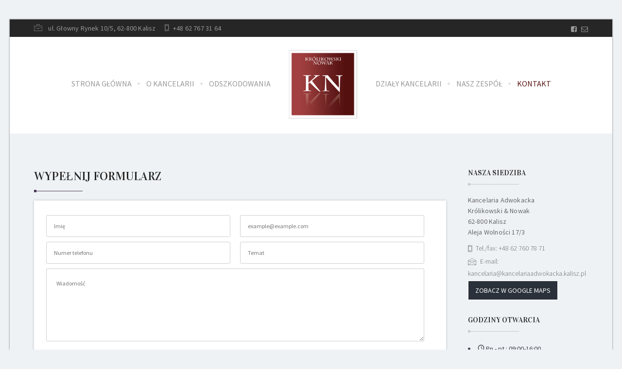

--- FILE ---
content_type: text/html; charset=UTF-8
request_url: http://kancelariaadwokacka.kalisz.pl/kontakt/
body_size: 7980
content:
<!DOCTYPE html>
<html lang="pl-PL" prefix="og: http://ogp.me/ns#">
    <head>
    <meta charset="UTF-8">
    <title>Kontakt - Królikowski, Nowak - Adwokacka Spółka Partnerska</title>
    <link rel="profile" href="http://gmpg.org/xfn/11">
	<link rel="pingback" href="http://kancelariaadwokacka.kalisz.pl/xmlrpc.php">
	<!--[if lt IE 9]><meta http-equiv="X-UA-Compatible" content="IE=edge"><![endif]-->
	<link rel="shortcut icon" href="http://scomax.webd.pl/kancelaria/wp-content/themes/lawyer-theme/assets/images/favicon.png">
		<style type="text/css">
				body,.main-section p {
		font-size:14px; 		color:#999;
	}
	
	header .logo {
		margin:0px 0px !important;
   	}
	.nav li a,header .btn-style1,.footer-nav ul li a {
		font-size:12px !important;	}
	.cs-section-title h2{
		font-size:24px !important;	}
 	h1{
	font-size:32px !important;}
	h2{
	font-size:20px !important;}
	h3{
	font-size:18px !important;}
	h4{
	font-size:16px !important;}
	h5{
	font-size:14px !important;}
	h6{
	font-size:12px !important;}
	
	.main-section h1, .main-section h1 a {color: #262626 !important;}
	.main-section h2, .main-section h2 a{color: #262626 !important;}
	.main-section h3, .main-section h3 a{color: #262626 !important;}
	.main-section h4, .main-section h4 a{color: #262626 !important;}
	.main-section h5, .main-section h5 a{color: #262626 !important;}
	.main-section h6, .main-section h6 a{color: #262626 !important;}
	.widget .widget-section-title h2{
		font-size:15px !important;	}
	.top-bar,#lang_sel ul ul {background-color:#262626;}
	#lang_sel ul ul:before { border-bottom-color: #262626; }
	.top-bar p{color:#999999 !important;}
	.top-bar a,.top-bar i,.cs-users i{color:#999999 !important;}
 	.logo-section,.main-head{background: !important;}
	.main-navbar {background:#ffffff !important;}
	.navbar-nav > li > a,li.parentIcon a:after {color:#999999 !important;}
	.navbar-nav > li > .dropdown-menu,.navbar-nav > li > .dropdown-menu > li > .dropdown-menu,.mega-grid,.sub-dropdown { background-color:#262626 !important;}
	.navbar-nav .sub-menu .dropdown-menu li a, .sub-dropdown li a {color:#ffffff !important;}
	.navigation ul .sub-dropdown > li:hover > a,.navbar-nav .sub-menu .dropdown-menu > li:hover > a,ul ul li.current-menu-ancestor.parentIcon > a:after,ul ul li.parentIcon:hover > a:after {border-bottom-color:#fff;color:#fff !important;}
	.navigation .navbar-nav > li.current-menu-item > a,.navigation .navbar-nav > li.current-menu-ancestor > a,.navigation .navbar-nav > li:hover > a,li.current-menu-ancestor.parentIcon > a:after,li.parentIcon:hover > a:after {color:#5b1515 !important;}
	.navigation .navbar-nav > .active > a:before, .navigation .navbar-nav > li > a:before{ border-bottom-color:#5b1515 !important; }
	.cs-user,.cs-user-login { border-color:#5b1515 !important; }
	.navigation ul .sub-dropdown > li:hover > a { background-color:#5b1515 !important; }
	{
		box-shadow: 0 4px 0 #262626 inset !important;
	}
	.header_2 .nav > li:hover > a,.header_2 .nav > li.current-menu-ancestor > a {
       
	}
	</style>
<style type="text/css">
        footer#footer-sec, footer#footer-sec:before {
            background-color:#171a24 !important;
        }
		footer.group {
            background-image:url("") !important;
        }
        #copyright {
            background-color:#0c0d14 !important;
        }
        #copyright p {
            color:#fff !important;
        }
		footer#footer-sec a,footer#footer-sec .widget-form ul li input[type="submit"],footer#footer-sec .tagcloud a,footer#footer-sec .widget ul li a{
            color:#fff !important;
        }
        footer#footer-sec .widget h2, footer#footer-sec .widget h5,footer#footer-sec h2,footer#footer-sec h3,footer#footer-sec h4,footer#footer-sec h5,footer#footer-sec h6 {
            color:#fff !important;
        }
        footer#footer-sec .widget ul li,footer#footer-sec .widget p, footer#footer-sec .widget_calendar tr td,footer#footer-sec,footer#footer-sec .col-md-3 p,footer#footer-sec .widget_latest_post .post-options li,footer#footer-sec .widget i,.widget-form ul li i,footer#footer-sec .widget_rss li,footer#footer-sec .widget_recent_comments span {
            color:#fff !important;
        }
		#footer-sec {
			background: url();
			}
    </style>
<style type="text/css">
/*!
* Theme Color File */

/*!
* Theme Color */
.cs-color, .cs-colorhover:hover,
/* ShopButton */.woocommerce ul.products li.product a.add_to_cart_button, .woocommerce-page ul.products li.product a.add_to_cart_button,
.woocommerce #content input.button, .woocommerce #respond input#submit, .woocommerce a.button, .woocommerce button.button, .woocommerce input.button, .woocommerce-page #content input.button, .woocommerce-page #respond input#submit, .woocommerce-page a.button, .woocommerce-page button.button, .woocommerce-page input.button /* ShopButton */,.breadcrumbs ul li.active,/* classic form*/.cs-plain-form p label:hover,/* Services*/.cs-services.modren.top-center .text i,/* owl nav */.nxt-prv .owl-nav div,/* readmore-btn */readmore-btn:hover,.cs-filter-menu li a.addclose, .cs-filter-menu li a:hover,.contant-info .sg-socialmedia a,.widget-recent-blog .infotext a {
 color:#5b1515 !important;
}
/*!
* Theme Background Color */
.cs-bgcolor, .cs-bgcolorhover:hover,.cs-bg-color,
/* ShopButton */
.woocommerce #content input.button:hover, .woocommerce #respond input#submit:hover, .woocommerce a.button:hover, .woocommerce button.button:hover, .woocommerce input.button:hover, .woocommerce-page #content input.button:hover, .woocommerce-page #respond input#submit:hover, .woocommerce-page a.button:hover, .woocommerce-page button.button:hover, .woocommerce-page input.button:hover,/* ShopButton *//* Blog*/.cs-attachment ul li a:hover, .thumblist .comment-reply-link:hover,/* OwlNav */ .nxt-prv .owl-nav div:hover,.cs-tags ul li:hover a,/* Widget */.widget_archive ul li:hover,.widget_categories ul li:hover,.widget_pages ul > li:hover > a,.widget_meta ul li:hover,.widget_recent_comments ul li:hover,.widget_recent_entries ul li:hover,.widget_nav_menu ul > li:hover > a,.widget_tag_cloud .tagcloud a:hover,form p.form-submit input[type="submit"],.team-detail .Profile-btn,.time_line .owl-nav div:hover:before,.blog-hover i:hover {
	background-color:#5b1515 !important;
}
/*!
* Theme Border Color */
.cs-borcolor, .cs-borcolorhover:hover,.pageinfo,/* classic form*/.cs-plain-form form p input:hover, .cs-plain-form form p input:focus, .cs-plain-form form p textarea:focus
/* ShopButton */.woocommerce ul.products li.product a.add_to_cart_button, .woocommerce-page ul.products li.product a.add_to_cart_button,
.woocommerce #content input.button, .woocommerce #respond input#submit, .woocommerce a.button, .woocommerce button.button, .woocommerce input.button, .woocommerce-page #content input.button, .woocommerce-page #respond input#submit, .woocommerce-page a.button, .woocommerce-page button.button, .woocommerce-page input.button /* ShopButton */,.contant-info .sg-socialmedia a {
 border-color:#5b1515 !important;
}
.events-minimal:hover,.widget.event-calendar .eventsCalendar-list-wrap {
 border-left-color:#5b1515 !important;
}

		.breadcrumb-sec {
			border-top: 1px solid #dddddd;
			
		}
		.breadcrumbs {
			border-bottom: 1px solid #dddddd;
		}
		#main-header {
		border-bottom: 1px solid #dd3333;
	}
	
</style>
<meta name="viewport" content="width=device-width, initial-scale=1.0, maximum-scale=1.0, user-scalable=0">
<!-- This site is optimized with the Yoast SEO plugin v3.2.5 - https://yoast.com/wordpress/plugins/seo/ -->
<meta name="description" content="Adwokat Kalisz - Królikowski, Nowak - Adwokacka Spółka Partnerska, 62-800 Kalisz Aleja Wolności 17/3"/>
<meta name="robots" content="noodp"/>
<link rel="canonical" href="http://kancelariaadwokacka.kalisz.pl/kontakt/" />
<meta property="og:locale" content="pl_PL" />
<meta property="og:type" content="article" />
<meta property="og:title" content="Kontakt - Królikowski, Nowak - Adwokacka Spółka Partnerska" />
<meta property="og:description" content="Adwokat Kalisz - Królikowski, Nowak - Adwokacka Spółka Partnerska, 62-800 Kalisz Aleja Wolności 17/3" />
<meta property="og:url" content="http://kancelariaadwokacka.kalisz.pl/kontakt/" />
<meta property="og:site_name" content="Królikowski, Nowak - Adwokacka Spółka Partnerska" />
<meta name="twitter:card" content="summary" />
<meta name="twitter:description" content="Adwokat Kalisz - Królikowski, Nowak - Adwokacka Spółka Partnerska, 62-800 Kalisz Aleja Wolności 17/3" />
<meta name="twitter:title" content="Kontakt - Królikowski, Nowak - Adwokacka Spółka Partnerska" />
<!-- / Yoast SEO plugin. -->

<link rel="alternate" type="application/rss+xml" title="Królikowski, Nowak - Adwokacka Spółka Partnerska &raquo; Kanał z wpisami" href="http://kancelariaadwokacka.kalisz.pl/feed/" />
<link rel="alternate" type="application/rss+xml" title="Królikowski, Nowak - Adwokacka Spółka Partnerska &raquo; Kanał z komentarzami" href="http://kancelariaadwokacka.kalisz.pl/comments/feed/" />
<link rel="alternate" type="application/rss+xml" title="Królikowski, Nowak - Adwokacka Spółka Partnerska &raquo; Kontakt Kanał z komentarzami" href="http://kancelariaadwokacka.kalisz.pl/kontakt/feed/" />
		<script type="text/javascript">
			window._wpemojiSettings = {"baseUrl":"https:\/\/s.w.org\/images\/core\/emoji\/72x72\/","ext":".png","source":{"concatemoji":"http:\/\/kancelariaadwokacka.kalisz.pl\/wp-includes\/js\/wp-emoji-release.min.js?ver=4.4.33"}};
			!function(e,n,t){var a;function i(e){var t=n.createElement("canvas"),a=t.getContext&&t.getContext("2d"),i=String.fromCharCode;return!(!a||!a.fillText)&&(a.textBaseline="top",a.font="600 32px Arial","flag"===e?(a.fillText(i(55356,56806,55356,56826),0,0),3e3<t.toDataURL().length):"diversity"===e?(a.fillText(i(55356,57221),0,0),t=a.getImageData(16,16,1,1).data,a.fillText(i(55356,57221,55356,57343),0,0),(t=a.getImageData(16,16,1,1).data)[0],t[1],t[2],t[3],!0):("simple"===e?a.fillText(i(55357,56835),0,0):a.fillText(i(55356,57135),0,0),0!==a.getImageData(16,16,1,1).data[0]))}function o(e){var t=n.createElement("script");t.src=e,t.type="text/javascript",n.getElementsByTagName("head")[0].appendChild(t)}t.supports={simple:i("simple"),flag:i("flag"),unicode8:i("unicode8"),diversity:i("diversity")},t.DOMReady=!1,t.readyCallback=function(){t.DOMReady=!0},t.supports.simple&&t.supports.flag&&t.supports.unicode8&&t.supports.diversity||(a=function(){t.readyCallback()},n.addEventListener?(n.addEventListener("DOMContentLoaded",a,!1),e.addEventListener("load",a,!1)):(e.attachEvent("onload",a),n.attachEvent("onreadystatechange",function(){"complete"===n.readyState&&t.readyCallback()})),(a=t.source||{}).concatemoji?o(a.concatemoji):a.wpemoji&&a.twemoji&&(o(a.twemoji),o(a.wpemoji)))}(window,document,window._wpemojiSettings);
		</script>
		<style type="text/css">
img.wp-smiley,
img.emoji {
	display: inline !important;
	border: none !important;
	box-shadow: none !important;
	height: 1em !important;
	width: 1em !important;
	margin: 0 .07em !important;
	vertical-align: -0.1em !important;
	background: none !important;
	padding: 0 !important;
}
</style>
<link rel='stylesheet' id='contact-form-7-css'  href='http://kancelariaadwokacka.kalisz.pl/wp-content/plugins/contact-form-7/includes/css/styles.css?ver=4.0.3' type='text/css' media='all' />
<link rel='stylesheet' id='rs-plugin-settings-css'  href='http://kancelariaadwokacka.kalisz.pl/wp-content/plugins/revslider/rs-plugin/css/settings.css?ver=4.6.5' type='text/css' media='all' />
<style id='rs-plugin-settings-inline-css' type='text/css'>
.tp-caption a{color:#ff7302;text-shadow:none;-webkit-transition:all 0.2s ease-out;-moz-transition:all 0.2s ease-out;-o-transition:all 0.2s ease-out;-ms-transition:all 0.2s ease-out}.tp-caption a:hover{color:#ffa902}
</style>
<link rel='stylesheet' id='bootstrap.min_css-css'  href='http://kancelariaadwokacka.kalisz.pl/wp-content/themes/lawyer-theme/assets/css/bootstrap.min.css?ver=4.4.33' type='text/css' media='all' />
<link rel='stylesheet' id='responsive_css-css'  href='http://kancelariaadwokacka.kalisz.pl/wp-content/themes/lawyer-theme/assets/css/responsive.css?ver=4.4.33' type='text/css' media='all' />
<link rel='stylesheet' id='style_css-css'  href='http://kancelariaadwokacka.kalisz.pl/wp-content/themes/lawyer-theme/style.css?ver=4.4.33' type='text/css' media='all' />
<link rel='stylesheet' id='iconmoon_css-css'  href='http://kancelariaadwokacka.kalisz.pl/wp-content/themes/lawyer-theme/assets/css/iconmoon.css?ver=4.4.33' type='text/css' media='all' />
<link rel='stylesheet' id='widget_css-css'  href='http://kancelariaadwokacka.kalisz.pl/wp-content/themes/lawyer-theme/assets/css/widget.css?ver=4.4.33' type='text/css' media='all' />
<link rel='stylesheet' id='flexslider_css-css'  href='http://kancelariaadwokacka.kalisz.pl/wp-content/themes/lawyer-theme/assets/css/flexslider.css?ver=4.4.33' type='text/css' media='all' />
<link rel='stylesheet' id='prettyPhoto_css-css'  href='http://kancelariaadwokacka.kalisz.pl/wp-content/themes/lawyer-theme/assets/css/prettyphoto.css?ver=4.4.33' type='text/css' media='all' />
<link rel='stylesheet' id='owl.carousel_css-css'  href='http://kancelariaadwokacka.kalisz.pl/wp-content/themes/lawyer-theme/assets/css/owl.carousel.css?ver=4.4.33' type='text/css' media='all' />
<script type='text/javascript' src='http://kancelariaadwokacka.kalisz.pl/wp-includes/js/jquery/jquery.js?ver=1.11.3'></script>
<script type='text/javascript' src='http://kancelariaadwokacka.kalisz.pl/wp-includes/js/jquery/jquery-migrate.min.js?ver=1.2.1'></script>
<script type='text/javascript' src='http://kancelariaadwokacka.kalisz.pl/wp-content/plugins/revslider/rs-plugin/js/jquery.themepunch.tools.min.js?ver=4.6.5'></script>
<script type='text/javascript' src='http://kancelariaadwokacka.kalisz.pl/wp-content/plugins/revslider/rs-plugin/js/jquery.themepunch.revolution.min.js?ver=4.6.5'></script>
<link rel='https://api.w.org/' href='http://kancelariaadwokacka.kalisz.pl/wp-json/' />
<link rel="EditURI" type="application/rsd+xml" title="RSD" href="http://kancelariaadwokacka.kalisz.pl/xmlrpc.php?rsd" />
<link rel="wlwmanifest" type="application/wlwmanifest+xml" href="http://kancelariaadwokacka.kalisz.pl/wp-includes/wlwmanifest.xml" /> 
<meta name="generator" content="WordPress 4.4.33" />
<link rel='shortlink' href='http://kancelariaadwokacka.kalisz.pl/?p=2361' />
<link rel="alternate" type="application/json+oembed" href="http://kancelariaadwokacka.kalisz.pl/wp-json/oembed/1.0/embed?url=http%3A%2F%2Fkancelariaadwokacka.kalisz.pl%2Fkontakt%2F" />
<link rel="alternate" type="text/xml+oembed" href="http://kancelariaadwokacka.kalisz.pl/wp-json/oembed/1.0/embed?url=http%3A%2F%2Fkancelariaadwokacka.kalisz.pl%2Fkontakt%2F&#038;format=xml" />
		<script type="text/javascript">
			jQuery(document).ready(function() {
				// CUSTOM AJAX CONTENT LOADING FUNCTION
				var ajaxRevslider = function(obj) {
				
					// obj.type : Post Type
					// obj.id : ID of Content to Load
					// obj.aspectratio : The Aspect Ratio of the Container / Media
					// obj.selector : The Container Selector where the Content of Ajax will be injected. It is done via the Essential Grid on Return of Content
					
					var content = "";

					data = {};
					
					data.action = 'revslider_ajax_call_front';
					data.client_action = 'get_slider_html';
					data.token = 'b529e7fb3b';
					data.type = obj.type;
					data.id = obj.id;
					data.aspectratio = obj.aspectratio;
					
					// SYNC AJAX REQUEST
					jQuery.ajax({
						type:"post",
						url:"http://kancelariaadwokacka.kalisz.pl/wp-admin/admin-ajax.php",
						dataType: 'json',
						data:data,
						async:false,
						success: function(ret, textStatus, XMLHttpRequest) {
							if(ret.success == true)
								content = ret.data;								
						},
						error: function(e) {
							console.log(e);
						}
					});
					
					 // FIRST RETURN THE CONTENT WHEN IT IS LOADED !!
					 return content;						 
				};
				
				// CUSTOM AJAX FUNCTION TO REMOVE THE SLIDER
				var ajaxRemoveRevslider = function(obj) {
					return jQuery(obj.selector+" .rev_slider").revkill();
				};

				// EXTEND THE AJAX CONTENT LOADING TYPES WITH TYPE AND FUNCTION
				var extendessential = setInterval(function() {
					if (jQuery.fn.tpessential != undefined) {
						clearInterval(extendessential);
						if(typeof(jQuery.fn.tpessential.defaults) !== 'undefined') {
							jQuery.fn.tpessential.defaults.ajaxTypes.push({type:"revslider",func:ajaxRevslider,killfunc:ajaxRemoveRevslider,openAnimationSpeed:0.3});   
							// type:  Name of the Post to load via Ajax into the Essential Grid Ajax Container
							// func: the Function Name which is Called once the Item with the Post Type has been clicked
							// killfunc: function to kill in case the Ajax Window going to be removed (before Remove function !
							// openAnimationSpeed: how quick the Ajax Content window should be animated (default is 0.3)
						}
					}
				},30);
			});
		</script>
				<style type="text/css">.recentcomments a{display:inline !important;padding:0 !important;margin:0 !important;}</style>
		    </head>
    	<body class="page page-id-2361 page-template-default" style="background:#eff2f5"  >
         	<!-- Wrapper Start -->
    <div class="wrapper header-absolute wrapper_boxed">
	   	<!-- Header Start -->
	<!-- Header Start -->
<header id="main-header" class="header_1">
<!--//  TOPBAAR //-->
	<!-- Top Strip -->

    <div class="top-bar"> 
      <!-- Container -->
            <div class="container"> 
           	<!-- Left Side -->
        <aside class="left-side">
                  		<p><p><i class="icon-briefcase"></i> ul. Głowny Rynek 10/5, 62-800 Kalisz</p>
							<p><i class="icon-phone4"></i>+48 62 767 31 64</p>
							</p>                  </aside>
        <!-- Right Side -->
        <aside class="right-side">
         
          <div class="lang_sel_list_horizontal" id="lang_sel_list">
                <ul>
                                 </ul>
          </div>
          
          <div class="sg-socialmedia"><ul >						          
        		            <li><a style="color:#2d5faa;" title="" href="https://www.facebook.com/" data-original-title="Facebook" data-placement="top"  class="colrhover"  target="_blank"> 
								 
                                 <i class="icon-facebook-square "></i>
						</a></li>						          
        		            <li><a style="color:#f4ca22;" title="" href="mailto:sekretariat@kancelariaadwokacka.kalisz.pl" data-original-title="Mail" data-placement="top"  class="colrhover"  target="_blank"> 
								 
                                 <i class="icon-envelope-o "></i>
						</a></li></ul></div>
        </aside>

        <!-- Right Section -->
 	 <!-- Container -->
            </div>
            <!-- Container --> 
    </div>
<!-- Top Strip -->
  <!-- Main Header -->
  
  <div class="main-navbar">
					<div class="container">
                    <nav class="navbar navigation ">
			  <div class="navbar-header">
				<button type="button" class="navbar-toggle collapsed" data-toggle="collapse" data-target="#navbar-collapse-24">
				  <span class="sr-only">Toggle navigation</span>
				  <span class="icon-bar"></span>
				  <span class="icon-bar"></span>
				  <span class="icon-bar"></span>
				</button>
			  </div>
			  <div class="collapse navbar-collapse" id="navbar-collapse-24"><ul class="navbar-nav"><li class="menu-item menu-item-type-post_type menu-item-object-page menu-item-2686"><a href="http://kancelariaadwokacka.kalisz.pl/">Strona główna</a></li>
<li class="menu-item menu-item-type-post_type menu-item-object-page menu-item-2687"><a href="http://kancelariaadwokacka.kalisz.pl/o-kancelarii/">O kancelarii</a></li>
<li class="menu-item menu-item-type-post_type menu-item-object-page menu-item-2829"><a href="http://kancelariaadwokacka.kalisz.pl/odszkodowania/">Odszkodowania</a></li>
</ul></div>
          </nav>                    
                    <div class="logo">		<a href="http://kancelariaadwokacka.kalisz.pl">	
			<img src="http://scomax.webd.pl/kancelaria/wp-content/uploads/2015/01/kancelaria.png" style="width:150px; height: 150px;" alt="Królikowski, Nowak &#8211; Adwokacka Spółka Partnerska">
        </a>
	</div>

				<nav class="navbar navigation ">
			  <div class="navbar-header">
				<button type="button" class="navbar-toggle collapsed" data-toggle="collapse" data-target="#navbar-collapse-99">
				  <span class="sr-only">Toggle navigation</span>
				  <span class="icon-bar"></span>
				  <span class="icon-bar"></span>
				  <span class="icon-bar"></span>
				</button>
			  </div>
			  <div class="collapse navbar-collapse" id="navbar-collapse-99"><ul class="navbar-nav"><li id="menu-item-2794" class="menu-item dropdown sub-menu menu-item-type-post_type dropdown sub-menu menu-item-object-page"><a href="http://kancelariaadwokacka.kalisz.pl/adwokat-kalisz/">Działy kancelarii</a></li>
<li id="menu-item-2735" class="menu-item dropdown sub-menu menu-item-type-post_type dropdown sub-menu menu-item-object-page"><a href="http://kancelariaadwokacka.kalisz.pl/adwokaci/">Nasz zespół</a></li>
<li id="menu-item-2804" class="menu-item dropdown sub-menu menu-item-type-post_type dropdown sub-menu menu-item-object-page dropdown sub-menu current-menu-item dropdown sub-menu page_item dropdown sub-menu page-item-2361 dropdown sub-menu current_page_item"><a href="http://kancelariaadwokacka.kalisz.pl/kontakt/">Kontakt</a></li>
</ul></div>
          </nav><nav class="navbar navigation mobile-nav">
			  <div class="navbar-header">
				<button type="button" class="navbar-toggle collapsed" data-toggle="collapse" data-target="#navbar-collapse-29">
				  <span class="sr-only">Toggle navigation</span>
				  <span class="icon-bar"></span>
				  <span class="icon-bar"></span>
				  <span class="icon-bar"></span>
				</button>
			  </div>
			  <div class="collapse navbar-collapse" id="navbar-collapse-29"><ul class="navbar-nav"><li id="menu-item-2661" class="menu-item dropdown sub-menu menu-item-type-post_type dropdown sub-menu menu-item-object-page"><a href="http://kancelariaadwokacka.kalisz.pl/">Strona główna</a></li>
<li id="menu-item-2659" class="menu-item dropdown sub-menu menu-item-type-post_type dropdown sub-menu menu-item-object-page"><a href="http://kancelariaadwokacka.kalisz.pl/o-kancelarii/">O nas</a></li>
<li id="menu-item-2665" class="menu-item dropdown sub-menu menu-item-type-post_type dropdown sub-menu menu-item-object-page"><a href="http://kancelariaadwokacka.kalisz.pl/przedsiebiorstwa/">Działy kancelarii</a></li>
<li id="menu-item-2828" class="menu-item dropdown sub-menu menu-item-type-post_type dropdown sub-menu menu-item-object-page"><a href="http://kancelariaadwokacka.kalisz.pl/odszkodowania/">Odszkodowania</a></li>
<li id="menu-item-2674" class="menu-item dropdown sub-menu menu-item-type-post_type dropdown sub-menu menu-item-object-page"><a href="http://kancelariaadwokacka.kalisz.pl/adwokaci/">Nasz zespół</a></li>
<li id="menu-item-2671" class="menu-item dropdown sub-menu menu-item-type-post_type dropdown sub-menu menu-item-object-page dropdown sub-menu current-menu-item dropdown sub-menu page_item dropdown sub-menu page-item-2361 dropdown sub-menu current_page_item"><a href="http://kancelariaadwokacka.kalisz.pl/kontakt/">Kontakt</a></li>
</ul></div>
          </nav>						
					</div>
				</div>
  <!-- Main Header --> 
</header>
<!-- Header End --> 
<!-- Header 1 End -->
			<script type="text/javascript">
				jQuery(document).ready(function(){
					jQuery('.main-navbar').scrollToFixed();	
				});
			</script>
						<div class="clear"></div>
             			<!-- Breadcrumb SecTion -->
			        <!-- Breadcrumb SecTion -->
        <!-- Main Content Section -->
        <main id="main-content">
            <!-- Main Section Start -->
            <div class="main-section">                <!-- Page Section -->
                <section  class="page-section  "   style="margin-top: 0px;padding-top: 30px;padding-bottom: 30px;margin-bottom: 30px;border-top: 0px #e0e0e0 solid;border-bottom: 0px #e0e0e0 solid;" >
                                                            <!-- Container Start here -->
                            <div  class="container">
                                <!-- Row Start -->
                                <div class="row">
                                    <div class="section-content"><div class="element-size-100">        <script type="text/javascript">
			function frm_submit62D(){
				
				var $ = jQuery;
				$("#loading_div62D").html('<img src="http://kancelariaadwokacka.kalisz.pl/wp-content/themes/lawyer-theme/assets/images/ajax-loader.gif" alt="" />');
				$("#loading_div62D").show();
				$("#message62D").html('');
				var datastring =$('#frm62D').serialize() +"&cs_contact_email=add a email which you want to receive email&cs_contact_succ_msg=Email wysłany z sukcesem&cs_contact_error_msg=Błąd&action=cs_contact_form_submit";

				$.ajax({
					type:'POST', 
					url: 'http://kancelariaadwokacka.kalisz.pl/wp-admin/admin-ajax.php',
					data: datastring, 
					dataType: "json",
					success: function(response) {
						
						if (response.type == 'error'){
							$("#loading_div62D").html('');
							$("#loading_div62D").hide();
							$("#message62D").addClass('error_mess');
							$("#message62D").show();
							$("#message62D").html(response.message);
						} else if (response.type == 'success'){
							$("#frm62D").slideUp();
							$("#loading_div62D").html('');
							$("#loading_div62D").hide();
							$("#message62D").addClass('succ_mess');
							$("#message62D").show();
							$("#message62D").html(response.message);
						}
						
					}
				});
			}
    	 </script>
        <div class="col-md-12"><div class="cs-section-title"><h2 class="">Wypełnij formularz</h2></div><div class="  cs-classic-form cs_form_styling "><div class="form-style" id="contact_form62D"><form id="frm62D" name="frm62D" method="post" action="javascript:frm_submit62D('http://kancelariaadwokacka.kalisz.pl/wp-admin/admin-ajax.php');" ><p><input type="text" name="contact_name" placeholder="Imię" class="" required /></p><p><input type="email" name="contact_email" placeholder="example@example.com" class="" required /></p><p><input type="text" name="contact_number" placeholder="Numer telefonu" class="" /></p><p><input type="text" name="subject" placeholder="Temat" class="" required /></p><p class="textarea_sec"><textarea class=" cs-classic-form" placeholder="Wiadomość" name="contact_msg" required></textarea></p><input type="submit" value="Wyślij" class="custom-btn cs-bg-color" id="submit_btn62D"></form><div id="loading_div62D"></div><div id="message62D"  style="display:none;"></div></div></div></div></div></div><aside class="section-sidebar"><div class="widget element-size-100 widget_text"><div class="widget-section-title"><h2>NASZA SIEDZIBA</h2></div>			<div class="textwidget"><p>Kancelaria Adwokacka<br />Królikowski & Nowak<br />62-800 Kalisz<br />Aleja Wolności 17/3</p>
<div  class="  "><div class="liststyle"><ul class="cs-iconlist"><li class=""><i class="icon-phone4"></i> Tel./fax: +48 62 760 78 71 </li><li class=""><i class="icon-envelope3"></i> E-mail: kancelaria@kancelariaadwokacka.kalisz.pl </li> </ul></div></div><br /><br />
<div  class="button_style"><a href="https://goo.gl/maps/g4bIV" class="default no_circle large-btn bg-color   " style="  background-color: #2a313a; color:#ffffff;">ZOBACZ W GOOGLE MAPS</a></div></div>
		</div><div class="widget element-size-100 widget_text"><div class="widget-section-title"><h2>Godziny otwarcia</h2></div>			<div class="textwidget"><div  class="  "><div class="liststyle"><ul class="cs-iconlist"></ul></div></div><li class=""><i class="icon-clock7"></i> Pn - pt : 09:00-16:00 </li></div>
		</div></aside>                               </div>
                            </div>
               </section>
                                <!-- Page Section -->
                <section  class="page-section  "   style="margin-top: -40px;margin-bottom: 0px;border-top: 0px #e0e0e0 solid;border-bottom: 0px #e0e0e0 solid;" >
                                                            <!-- Container Start here -->
                            <div  class="wide">
                                <!-- Row Start -->
                                <div class="row">
                                    <div class="section-fullwidth"></div>                               </div>
                            </div>
               </section>
                        <!-- Main Section End -->
        </div>
        </main>
        <!-- Main Content Section -->
        <div class="clear"></div>
        <!-- Footer Start -->
                    
        <!-- Bottom Section -->
        <section id="copyright">
            <div class="container">
                    <div class="row">
                        <div class="col-md-6">
                            <div class="footer_icon"><a href="http://kancelariaadwokacka.kalisz.pl"><img src="http://scomax.webd.pl/kancelaria/wp-content/uploads/2015/01/kancelaria-male.png" alt="Królikowski, Nowak - Adwokacka Spółka Partnerska"></a></div>                            <p>© 2016 Kancelaria Adwokacka - Królikowski, Nowak - Kalisz 
                          </p>
                        </div>
                                                <div class="col-md-6">
                                                </div>
                      <!--row--> 
                    </div>
                </div>
            </section>
            </div>
    <!-- Wrapper End -->
    <script type='text/javascript' src='http://kancelariaadwokacka.kalisz.pl/wp-includes/js/comment-reply.min.js?ver=4.4.33'></script>
<script type='text/javascript' src='http://kancelariaadwokacka.kalisz.pl/wp-content/plugins/contact-form-7/includes/js/jquery.form.min.js?ver=3.51.0-2014.06.20'></script>
<script type='text/javascript'>
/* <![CDATA[ */
var _wpcf7 = {"loaderUrl":"http:\/\/kancelariaadwokacka.kalisz.pl\/wp-content\/plugins\/contact-form-7\/images\/ajax-loader.gif","sending":"Trwa wysy\u0142anie..."};
/* ]]> */
</script>
<script type='text/javascript' src='http://kancelariaadwokacka.kalisz.pl/wp-content/plugins/contact-form-7/includes/js/scripts.js?ver=4.0.3'></script>
<script type='text/javascript' src='http://kancelariaadwokacka.kalisz.pl/wp-includes/js/underscore.min.js?ver=1.6.0'></script>
<script type='text/javascript'>
/* <![CDATA[ */
var _wpUtilSettings = {"ajax":{"url":"\/wp-admin\/admin-ajax.php"}};
/* ]]> */
</script>
<script type='text/javascript' src='http://kancelariaadwokacka.kalisz.pl/wp-includes/js/wp-util.min.js?ver=4.4.33'></script>
<script type='text/javascript' src='http://kancelariaadwokacka.kalisz.pl/wp-includes/js/backbone.min.js?ver=1.1.2'></script>
<script type='text/javascript'>
/* <![CDATA[ */
var mejsL10n = {"language":"pl-PL","strings":{"Close":"Zamknij","Fullscreen":"Tryb pe\u0142noekranowy","Download File":"Pobierz plik","Download Video":"Pobierz film","Play\/Pause":"Start\/Pauza","Mute Toggle":"Prze\u0142\u0105cz wyciszenie","None":"Brak","Turn off Fullscreen":"Wy\u0142\u0105cz pe\u0142ny ekran","Go Fullscreen":"W\u0142\u0105cz pe\u0142ny ekran","Unmute":"W\u0142\u0105cz dzwi\u0119k","Mute":"Wycisz","Captions\/Subtitles":"Napisy"}};
var _wpmejsSettings = {"pluginPath":"\/wp-includes\/js\/mediaelement\/"};
/* ]]> */
</script>
<script type='text/javascript' src='http://kancelariaadwokacka.kalisz.pl/wp-includes/js/mediaelement/mediaelement-and-player.min.js?ver=2.18.1-a'></script>
<script type='text/javascript' src='http://kancelariaadwokacka.kalisz.pl/wp-includes/js/mediaelement/wp-playlist.js?ver=4.4.33'></script>
<script type='text/javascript' src='http://kancelariaadwokacka.kalisz.pl/wp-content/themes/lawyer-theme/assets/scripts/bootstrap.min.js?ver=4.4.33'></script>
<script type='text/javascript' src='http://kancelariaadwokacka.kalisz.pl/wp-content/themes/lawyer-theme/assets/scripts/jquery.prettyphoto.js?ver=4.4.33'></script>
<script type='text/javascript' src='http://kancelariaadwokacka.kalisz.pl/wp-content/themes/lawyer-theme/assets/scripts/functions.js?ver=4.4.33'></script>
<script type='text/javascript' src='http://kancelariaadwokacka.kalisz.pl/wp-includes/js/wp-embed.min.js?ver=4.4.33'></script>
<script type='text/javascript' src='http://kancelariaadwokacka.kalisz.pl/wp-content/themes/lawyer-theme/assets/scripts/sticky_header.js?ver=4.4.33'></script>
</body>
</html><!-- Columns End -->

--- FILE ---
content_type: text/css
request_url: http://kancelariaadwokacka.kalisz.pl/wp-content/themes/lawyer-theme/assets/css/responsive.css?ver=4.4.33
body_size: 2883
content:

/*============	Media 768Px Start ============ */ 
@media (min-width: 768px) and (max-width: 990px) {
	.content-rt.col-md-3 {width: 100% !important;}
	.col-md-4, .col-md-3 { width: 50% !important; }

	.main-section .page-content, .main-section .page-content ~ .page-sidebar, .col-md-12, .main-section .image-frame figure, body .wrapper.wrapper_boxed, .widget-projects .cs-listing {width: 100%;}
	.main-section .col-md-3.left-sec { width: 33.33% !important;}
	.element-size-25, .element-size-33 {width: 50% !important;}
	.col-md-2 { width: 33.33%;}
	.no-clients-border .col-md-2 {width: 16%;}
	.col-md-5, .col-md-7, .col-md-6 {width: 50%;}

	/*============ Header Style ============ */
	.main-navbar {position: inherit!important;}
	.navigation {padding: 26px 0 0;}
	.navigation ul li {width: 100%; margin: 0 0 5px;}
	.navigation ul li.dropdown a {background-color: #eff2f5; color: #999 !important; width: 100%; float: left; text-align: left;}
	.navigation ul li ul.dropdown-menu{ float:left;}
	.sub-menu .dropdown-menu{visibility:visible !important;}
	.navbar-nav > li > .dropdown-menu, .navbar-nav > li > .dropdown-menu > li > .dropdown-menu, .sub-menu .dropdown-menu, .mega-grid{ width:100%; position:relative !important; background-color:none !important; visibility:visible !important; opacity:1 !important; display:block !important; left:0; box-shadow:none; border:0;}
	.navbar-nav > li > .dropdown-menu > li, .navbar-nav > li > .dropdown-menu > li > .dropdown-menu > li, .navbar-nav > li > .dropdown-menu > li > .dropdown-menu > li > .dropdown-menu > li{ padding:0 !important;}
	.navbar-header .navbar-toggle{ background-color: #222; display: inline-block; float: none;}
	.navbar-header {text-align: center; width: 100%;}
	.collapse{ display:none;}
	.navigation ul li a {line-height: 30px !important; min-height: 0 !important;}
	.navigation .navbar-collapse.collapse { display:none !important;}
	.navigation .navbar-collapse.collapse.in{ display:block !important;}
	.navbar .navbar-collapse.in {overflow-y: visible;}
	.main-navbar .navigation ul ul ul {left: 0;}
	.navbar-collapse .sub-dropdown {width: 100%; position: relative; transform: translateX(0px); visibility: visible; opacity: 1; float: left; background:none !important;}
	.navbar-toggle .icon-bar {background-color: #fff;}
	.navbar.navigation.mobile-nav {display: inline-block !important;float: left;}
	.navbar-collapse {position: absolute;left: 0px;top: 100%;width: 400px;background-color: #fff;z-index: 999; }
	.sub-dropdown li a {border: none !important;}.navigation ul > li > a:before {background: none !important;}
	.navbar.navigation {display: none;}
	/*============ Header Style ============ */
	.main-navbar .search-sec form label:before {top: 8px;}
	.main-navbar .navbar-toggle {margin: 0;}

	/*====== Cases Style =======*/
	.main-section .cs-cases figure {width: 30%;}
	.cs-cases .text {width: 100%; float:left;}
	.main-section .cs-cases ul {width: 40%;}
	/*====== Cases Style =======*/
	/*====== Team Detail Style =======*/
	.main-section .team-detail .post-options, .main-section .team-detail .sg-socialmedia {margin: 0 0 10px 0;}
	.main-section .team-detail .post-options li {margin: 0 0 5px 0;}
	.main-section .element-size-100.widget {width: 50%; padding: 0 15px 0 0;}
	/*====== Team Detail Style =======*/
	/*====== under-construction Style =======*/
	.under-wrapp .user-signup > form {width: 50%;}
	/*====== Common Element Style =======*/
	.main-section .cs-tabs .tab-content {width: 79%;}

	.main-section .time_line .owl-nav div:before {height: 30px; width: 30px; top: 15px;}
	.main-section .time_line .owl-nav div i {padding: 15px 0 0 10px; float: left;}
	.main-section .time_line .owl-controls:before {width: 78%; top: 18px;}
	.main-section .section-sidebar {width: 100%;}
	.time_line.col-md-12 {margin-left: 15px;}
	.main-section .under-wrapp .main-digit-wrapp { margin:0 15px 25px 0;}
}
	


/*============ Media 420Px Start ============ */
@media (max-width: 767px) {
	
	.element-size-50,
	.element-size-33,
	.element-size-75,
	.element-size-67,
	.page-content,
	.page-sidebar, 
	.page-sidebar ~ .page-content,
	.element-size-100 .col-md-12,
	.element-size-75 .col-md-12,
	.element-size-67 .col-md-12,
	.element-size-50 .col-md-12,
	.element-size-25 .col-md-12,
	.element-size-33 .col-md-12,
	.col-md-12, .page-content, footer [class*="col-md-"], .col-md-6, .col-md-9, .col-md-4, .col-md-3, .col-md-2, .element-size-25 { width: 100% !important; }
	/*====== Top Bar Style =======*/
	.top-bar {text-align: center;}
	.top-bar .right-side, .top-bar .left-side {display: inline-block; float: none;}
	/*====== Navigation Style =======*/
	.main-navbar {position: inherit!important;}
	.navigation ul li.dropdown a {width: 100%; float: left; text-align: left;}
	.navbar {position: relative; z-index: 999;}
	.navbar-header .navbar-toggle { float: left; background-color: #222;}
	.navbar .navbar-collapse.in {overflow-y: visible;}
	.navigation ul li {width: 100%; margin: 0 0 5px;}
	.navigation ul li a {line-height: 30px !important; min-height: 0 !important;}
	.navigation ul li.dropdown a {background-color: #eff2f5; color: #999 !important;}
	.navbar-collapse .sub-dropdown {width: 100%; position: relative; transform: translateX(0px); visibility: visible; opacity: 1; float: left; background:none !important;}
	.main-navbar .navigation ul ul ul {left: 0;}
	.cs_searchbtn {line-height: 60px !important;}
	.navbar-toggle .icon-bar {background-color: #fff;}
	.navigation ul > li > a:before {background: none;}
	.logo > a, .navigation .cs_searchbtn {line-height: inherit!important;}
	.navigation .cs_searchbtn {min-height: inherit!important;}
	.search-sec {position: relative; z-index: 999;}
	header .navigation ul > li > a:before {display: none;}
	.navbar.navigation {display: none;}
	.navbar.navigation.mobile-nav {display: inline-block !important;float: left;}
	.navbar-collapse {position: absolute;left: 0px;top: 100%;width: 400px;background-color: #fff; z-index: 999;}
	.sub-dropdown li a {border: none !important;}
	.navigation {padding: 26px 0 0 0;}.search-sec{top: 13px;}
	/*====== Navigation Style =======*/
	.logo {text-align:center;}
	.main-navbar .search-sec form {width: 290px;}
	.main-navbar .navbar-toggle {
		margin: 0;
	}

	/*====== blog small =======*/
	.widget_categories ul{ width:100%;}
	.main-section .blog-medium-small .date-time, hidden .cs-blog.blog-small .date-time{ margin-right:25px;}
	.main-section .blog-medium-small .cs-media figure { margin-bottom: 25px; margin-right: 0; width: 67%;}
	.main-section .blog-medium-small .blog-text, .cs-blog.blog-small .blog-text{ width:100%; float:left;}
	/*====== blog medium =======*/
	.main-section .cs-blog.blog-medium figure { float: left; margin-bottom: 25px; width: 100%;}
	.main-section .cs-blog.blog-medium .cs-media ~ .blog-text { padding: 0; }
	/*====== About Us Style =======*/
	.heading-description {padding: 0 10px;}
	.heading-description .button_style {margin: 0 5px 20px 0;}
	.main-section h1 a {text-align: center!important;}
	.heading-description .large-btn {min-width: 140px;}
	.main-section h1, .main-section h1 a {padding: 0 10px}
	/*====== About Us Style =======*/
	/*====== Practice Style =======*/
	.main-section .cs-services figure img {float: left; width: 100%;}
	.main-section .cs-services.modren.top-center figure img {float: none; display: inline-block; width: auto;}
	/*====== Practice Style =======*/
	/*====== Cases Style =======*/
	.main-section .cs-cases figure {width: 50%;}
	.cs-cases .text {width: 100%; float:left;}
	.main-section .cs-cases ul {width: 50%; padding: 0 20px;}
	/*====== Cases Style =======*/
	/*====== Team Detail Style =======*/
	.main-section .team-detail figure.detailpost img, .main-section .cs-classic-form form p {width: 100%;}
	.main-section .team-detail figure figcaption {position: inherit; width: 100%; float: left;}
	.detailpost .Profile-btn {float: left;}
	.main-section .cs-edu-info header ~ .text {padding: 0; float: left;}
	/*====== Team Detail Style =======*/
	/*====== Blog Single Style =======*/
	#cs-comments .thumblist .text {padding: 0; float: left;}
	.main-section .cs-plain-form .comment-form-phone ~ .comment-form-comment, #cs-comments .children {width: 100%; position: inherit; padding-left: 0;}
	.main-section .cs-plain-form .comment-form-author, .main-section .cs-plain-form .comment-form-email, .main-section .cs-plain-form .comment-form-phone,
	.main-section .cs-plain-form .comment-form-author input, .main-section .cs-plain-form .comment-form-email input, .main-section .cs-plain-form .comment-form-phone input {width: 100%;}
	/*====== Blog Single Style =======*/
	/*====== Page Not Found Style =======*/
	.main-section .page-not-found .cs-section-title h2:before, .main-section .page-not-found .cs-section-title h2:after {left: 0;}
	.main-section .cs-content404 p, .main-section .page-not-found .cs-search-area > form, .main-section .page-no-search .cs-search-area > form {width: 100%;}
	/*====== Page Not Found Style =======*/
	/*====== Testimonials Style =======*/
	.image-frame.frame-plane.lightbox {padding: 0 20px;}
	/*====== services Style =======*/
	.main-section .gallery-columns-4 .gallery-item {width: 50%;}
	/*====== under-construction Style =======*/
	.under-wrapp .user-signup > form {width: 100%;}
	/*====== Typography Style =======*/
	.main-section .cs-qoute:before {left: -5px;}
	/*====== Common Element Style =======*/
	.main-section .cs-tabs .tab-content {width: 79%;}
	/*====== Media Elements Style =======*/
	.image-frame.frame-classic.lightbox {padding: 0 0 0 20px;}

	.main-section .time_line .owl-nav div:before {height: 30px; width: 30px; top: 7px;}
	.main-section .time_line .owl-nav div i {padding: 7px 0 0 11px; float: left;}
	.main-section .time_line .owl-controls:before {width: 75%; top: 18px;}
	.main-section .time_line .owl-nav {top: 9px;}
	.main-section .time_line .owl-nav div {margin: 0 0 0 8px;}

	.main-section .cs-edu-info:before, .main-section .cs-edu-info .inner-sec:before, .main-section .cs-edu-info .inner-sec:after {display: none;}
	.main-section .cs-edu-info {margin: 0 0 15px 10px;}
	.main-section .flex-direction-nav {display: none;}
	.main-section .panel-heading a {padding: 0 14px 0 0;}
	.main-section .call-actions .cell.heading, .call-actions .cell.text-area {text-align: left; width: 100%;}
	.main-section .cell.icon, .main-section .section-sidebar {width: 100%;}
	.main-section .under-wrapp .main-digit-wrapp { margin:0 15px 25px 0;}

	/*====== Footer Style =======*/
	.wrapper #copyright {padding: 20px 2px;}
	#copyright {text-align: center;}
	.wrapper #copyright .social-media {float: none; display: inline-block;}

}

/*============ Media 300Px Start ============ */
@media (max-width: 480px) {

	.page-content { padding: 0; }
	.element-size-50,
	.element-size-25,
	.element-size-75,
	.element-size-67,
	.element-size-33,
	.page-content,
	.page-sidebar, 
	.element-size-100 .col-md-12,
	.element-size-75 .col-md-12,
	.element-size-67 .col-md-12,
	.element-size-50 .col-md-12,
	.element-size-25 .col-md-12,
	.element-size-33 .col-md-12, 
	.col-md-3, .col-md-4, .col-md-12{ width: 100% !important; }
	
	.navbar-collapse {width: 300px;}

	/*====== blog small =======*/
	.main-section .blog-medium-small .date-time, hidden .cs-blog.blog-small .date-time{ margin-right:25px;}
	.main-section .blog-medium-small .cs-media figure { margin-bottom: 25px; margin-right: 0; width: 67%;}
	.main-section .blog-medium-small .blog-text, .cs-blog.blog-small .blog-text{ width:100%; float:left;}

	/*====== Cases Style =======*/
	.main-section .cs-cases figure {width: 100%; margin: 0 0 20px;}
	.cs-cases .text {width: 100%; float:left;}
	.main-section .cs-cases ul {width: 100%; padding: 0;}
	/*====== Cases Style =======*/
	/*====== Blog Large Style =======*/
	.main-section .cs-blog.blog-lrg .date-time ~ .blog-text {padding: 0; width: 100%; float: left;}
	.date-time {margin: 0 0 15px 0;}
	/*====== Blog Large Style =======*/
	/*====== Blog Single Style =======*/
	.main-section .admin-post ~ .rich_editor_text {padding: 0; float: left;}
	.main-section .blog-editor .cs-tags {padding-left: 0;}
	/*====== Blog Single Style =======*/
	/*====== Testimonials Style =======*/
	.flex-viewport .question-mark {padding: 30px 20px 30px 48px;}
	.flex-viewport .question-mark:before {left: 8px;}
	/*====== under-construction Style =======*/
	.under-wrapp .cons-text-wrapp h1 {font: 40px "Vidaloka",sans-serif !important;}
	/*====== Common Element Style =======*/
	.main-section .cs-tabs .nav-tabs li a {padding: 10px 6px;}
	.main-section .cs-tabs .tab-content, .main-section .cs-vertical-tabs .nav-tabs {width: 100%;}
	.main-section .element-size-67 .cs-vertical-tabs .nav-tabs, .main-section .element-size-67 .cs-tabs .tab-content {width: 100%;}

	.main-section .time_line .owl-nav div {margin: 0 0 0 8px;}
	.main-section .time_line .owl-controls:before {width: 60%; top: 18px;}
	.main-section .gallery-columns-4 .gallery-item {width: 100%;}
	.main-section .btn-position-top .text {width: 63%;}
	.main-section .cs-tabs .nav-tabs li {width: 100%;}
	.main-section .table.tablev2 tbody tr td {font-size: 11px; padding: 12px 5px; float: left;}
	.main-section .table.tablev2 th {padding: 8px 5.5px; float: left;}
	.cs-table .cs-tablerow .pageinfo h1 {overflow: hidden;}
	.main-section .under-wrapp .main-digit-wrapp {width: 129px;}

}

/*============	Media 940Px Start ============ */
@media screen and (min-width: 991px) and (max-width: 1054px) {

	.navigation .sub-dropdown {transform: translateX(5px); width: 180px;}
	/*====== Team Detail Style =======*/
	.main-section .team-detail .post-options, .main-section .team-detail .sg-socialmedia {margin: 0 0 10px 0;}
	.main-section .team-detail .post-options li {margin: 0 0 5px 0;}
	.main-section .team-detail figure figcaption {padding: 10px 30px;}
	.main-section .team-detail .sg-socialmedia .send-email {margin: -2px 0 0 11px;}
	.main-section .btn-position-top .text {width: 64%;}
	/*====== Team Detail Style =======*/
	/*====== Common Element Style =======*/
	.main-section .cs-tabs .tab-content {width: 79%;}
	.navigation li > a {padding: 0 10px !important;}.navigation {float: left;}.logo{float: left;}
	.main-section .time_line .owl-controls:before {width: 83%;}
}


--- FILE ---
content_type: text/css
request_url: http://kancelariaadwokacka.kalisz.pl/wp-content/themes/lawyer-theme/style.css?ver=4.4.33
body_size: 13536
content:
@charset "utf-8";

/*---------------------------------------------------------------

Theme Name: Lawyer

Theme URI: http://www.chimpstudio.co.uk

Author: ChimpStudio

Author URI: http://www.chimpstudio.co.uk

Description: This Lawyer theme for WordPress has the multi features a advocate website needs — a mobile-friendly responsive design,practice archive, CaseStudy (recurring), support for multiple locations, staff profiles, news, An easiest platform to sort Team & CaseStudy by category, tag, date .  Lawyer has a  powerful customization options that make it easy to change the theme’s colors, fonts and background.

Version: 1.0

License: GNU General Public License

License URI: license.txt

Tags: advocate, attorney, business, consult, consultant, consulting, corporate, gallery, justice, law, lawyer, lawyers, legal, profile, service

---------------------------------------------------------------*/

@import url(http://fonts.googleapis.com/css?family=Source+Sans+Pro:400,200,200italic,300,300italic,400italic,600,600italic,700,700italic,900,900italic&subset=latin,vietnamese,latin-ext);
@import url(http://fonts.googleapis.com/css?family=Vidaloka);
@import url(assets/css/shortcode.css);

* { margin: 0px; padding: 0px; }
body { color: #3f444c; font-family: 'Source Sans Pro', sans-serif; font-size: 14px; font-weight: normal; }
	/* Global Typography */
/*---Heading Typo---*/
body h1, body h2, body h3, body h4, body h5, body h6 { color: #000000; font-family: 'Vidaloka', serif; font-style: normal; font-weight: 600; line-height: 1.5; margin: 0px 0px 8px 0px; }
h1 {font-size: 28px;}
h2 {font-size: 24px;}
h3 {font-size: 22px;}
h4 {font-size: 20px;}
h5 {font-size: 16px;}
h6 {font-size: 14px;}
h1 a, h2 a, h3 a, h4 a, h5 a, h6 a {color: #000000;}
p a {color: #000000;}
/*---Peragraph Typo---*/
p { letter-spacing: 0.2px; margin-bottom: 10px; }
a { color: #000000; text-decoration: none; }
	a:hover, a:focus, a:active { outline: none; text-decoration: none; }
ul {margin-bottom: 0px;}
figure { margin-bottom: 6px; position: relative; }
.clear { clear: both; font-size: 0; line-height: 0; }
img {max-width: 100%;}
strong {color: #333333;}
iframe { border: none; float: left; width: 100%; }
.container.fullwidth {width: 100%;}
	.container.fullwidth .col-md-12 {padding: 0px;}
/* Wordpress Defult Clasess */
sticky, .wp-caption, .wp-caption-text, .gallery-caption, .bypostauthor {}
.wp-caption img {height: auto;}
/* Form Input Typo */
select { border: 1px solid #d2d2d2; color: #666666; cursor: pointer; display: inline-block; font-size: 14px; font-weight: 300; height: 40px; padding: 8px 12px; width: 100%; }
label { color: #333333; display: block; font-weight: 400; margin-bottom: 10px; }
button {border: none;}
textarea, input[type="text"], input[type="password"], input[type="datetime"], input[type="datetime-local"], input[type="date"], input[type="month"], input[type="time"], input[type="week"], input[type="number"], input[type="email"], input[type="url"], input[type="search"], input[type="tel"], input[type="color"], .uneditable-input { -moz-box-sizing: border-box; -webkit-box-sizing: border-box; border: 1px solid #d2d2d2; box-sizing: border-box; color: #3d3d3d; display: inline-block; font-size: 12px; font-weight: 400; height: 35px; line-height: 20px; outline: none; padding: 4px 6px; vertical-align: middle; }
form p { float: left; position: relative; width: 100%; }
	form p span i { color: #474747; left: 16px; position: absolute; top: 13px; }
.element-size-25 {width: 25%;}
.element-size-33 {width: 33.333%;}
.element-size-50 {width: 50%;}
.element-size-67 {width: 66.67%;}
.element-size-75 {width: 75%;}
.element-size-100, .section-fullwidth { float: left; width: 100%; }
.element-size-75 .col-md-3 {width: 33.3333%;}
.element-size-50 .col-md-3 {width: 50%;}
.element-size-25 .col-md-3 {width: 100%;}
.element-size-67 .col-md-3 {width: 33.4444%;}
/* Define Main Grid */
.page-content .section-content { float: left; position: relative; width: 66%; z-index: 1; }
.section-content { float: left; padding: 0 0px 0 0; position: relative; width: 75%; z-index: 1; }
.section-sidebar { float: left; padding: 0px 0px 0px 30px; width: 25%; }
.page-sidebar ~ .page-content { float: right; padding-left: 15px; padding-right: 0px; position: relative; width: 75%; z-index: 9; }
.page-content { float: left; padding: 0 15px 0 0; position: relative; width: 75%; z-index: 9; }
	.page-content ~ .page-sidebar { float: left; padding-left: 15px; padding-right: 15px; position: relative; width: 25%; }
.page-section, figure img { float: left; width: 100%; }
.page-content .container {width: 100%;}
.page-sidebar { float: left; position: relative; width: 25%; }
/*HACK FOR GRID*/
[class*="element-size"] { display: inline-block; margin: 0 -4px 0 0; vertical-align: top; }
[class*="col-md"] { display: inline-block; margin: 0 -4px 35px 0; vertical-align: top; }
/*HACK FOR GRID*/
.wrapper.wrapper_boxed { box-shadow: 0px 0px 2px 1px rgba(0,0,0,0.3); margin: 40px auto; position: relative; width: 1240px; }
body.logged-in.admin-bar {margin-top: 32px;}
#wpadminbar {position: absolute;}
.wrapper {margin-top: 0.01em;}
/* Adjust Grid Widht */
.col-md-9 .col-md-2 {width: 20%;}
.col-md-9 .col-md-3 {width: 33.3333%;}
/* RichEditore Style's*/
.rich_editor_text h1, .rich_editor_text h2, .rich_editor_text h3, .rich_editor_text h4, .rich_editor_text h5 {margin-bottom: 10px;}
.rich_editor_text p, .rich_editor_text ul, .rich_editor_text ol {margin-bottom: 10px;}
.rich_editor_text ul { float: none; list-style: disc; margin-left: 0px; padding-left: 25px; }
.rich_editor_text .liststyle ul {padding-left: 0px;}
.rich_editor_text ol { list-style-type: decimal; margin-left: 0px; padding-left: 25px; }
.rich_editor_text li {float: none;}
.rich_editor_text ul ul { list-style-type: circle; margin-bottom: 0; }
img.alignright { box-shadow: 0 0 3px rgba(0,0,0,0.2); float: right; margin: 0 0px 30px 30px; }
img.alignleft { box-shadow: none; float: left; margin: 0 30px 30px 0; }
img.aligncenter { box-shadow: 0 0 3px rgba(0,0,0,0.2); display: block; margin: 0 auto 30px; }
/* ThemeUnit Style's */
li { line-height: 28px; list-style: disc outside none; }
ul ul {margin-left: 20px;}
ol { float: none; list-style: decimal; padding-left: 15px; }
	ol ol {margin-left: 20px;}
	ol li { list-style: decimal; width: 100%; }
table { background-color: transparent; max-width: 100%; }
th {text-align: left;}
table {width: 100%;}
	table > thead > tr > th, table > tbody > tr > th, table > tfoot > tr > th, table > thead > tr > td, table > tbody > tr > td, table > tfoot > tr > td { border-top: 1px solid #d2d2d2; border: 1px solid #d2d2d2; line-height: 2.5; padding-left: 7px; vertical-align: top; }
	table thead tr th {border-top: 1px solid #d2d2d2;}
.table > caption + thead > tr:first-child > th, .table > colgroup + thead > tr:first-child > th, .table > thead:first-child > tr:first-child > th, .table > caption + thead > tr:first-child > td, .table > colgroup + thead > tr:first-child > td, .table > thead:first-child > tr:first-child > td {border-top: 1px solid #d2d2d2;}
table > thead > tr > th { border-bottom: 2px solid #d2d2d2; vertical-align: bottom; }
table > caption + thead > tr:first-child > th, table > colgroup + thead > tr:first-child > th, table > thead:first-child > tr:first-child > th, table > caption + thead > tr:first-child > td, table > colgroup + thead > tr:first-child > td, table > thead:first-child > tr:first-child > td {border-bottom: 0;}
table > tbody + tbody {border-top: 2px solid #d2d2d2;}
.table > thead > tr > th, .table > tbody > tr > th, .table > tfoot > tr > th, .table > thead > tr > td, .table > tbody > tr > td, .table > tfoot > tr > td {padding: 12px 16px;}
p ins {color: #999;}
dl dd {margin-left: 20px;}
address {font-style: italic;}
#comment .text-box blockquote p { float: none; width: auto; }
#comment ul li .text-box ul li { float: left; list-style: outside; width: 100%; }
#comment ul li .text-box ul ul { float: left; margin-left: 30px; width: 100%; }
#comment ul li .text-box ol li {list-style: inherit;}
.wp-caption-text.gallery-caption { float: left; margin: 10px 0px 0px 0px; padding: 0 4px; text-align: left; width: 100%; }
.page-links { float: left; padding: 0px 0px 20px 0px; text-align: center; text-transform: uppercase; }
	.page-links span { background: #222; color: #fff; font-size: 11px; padding: 5px 10px; }
	.page-links a span { color: #fff; font-size: 11px; padding: 5px 10px; }
	.page-links span.page-links-title {color: #fff;}
.password_protected > form {display: inline-block;}
.password_protected { float: left; text-align: center; width: 100%; }
	.password_protected p { float: left; margin: 0; width: auto; }
	.password_protected input[type="submit"] { background-color: #000; border: none; color: #fff; padding: 7px 15px; }
	.password_protected .protected-icon a { background-color: #000; border-radius: 100%; color: #ffffff; display: inline-block; height: 80px; margin: 0px 0px 20px 0px; padding: 13px 0px 0px 0px; width: 80px; }
#cs-comments .text ul ul {margin-left: 20px;}
#cs-comments .text ul li {list-style: inside none disc;}
/* ThemeCustom Setup  */
/* Default Gallery Setup  */
.entry-content img { border: 1px solid #ccc; max-width: 98%; padding: 1%; }
.gallery { clear: both; margin: 0 auto; margin-left: -30px; overflow: hidden; }
	.gallery .gallery-item { float: left; list-style: none; margin: 0px 0 0; overflow: hidden; padding: 0px 0px 30px 30px; text-align: center; }
.gallery-caption {font-size: 11px;}
.gallery-item img {float: left; padding: 0 0px; width: 100%; }
/*
Image sizes depending on the number of columns
Based on Hybrid theme
*/
.gallery-columns-0 .gallery-item {width: 100%;}
.gallery-columns-1 .gallery-item {width: 100%;}
.gallery-columns-2 .gallery-item {width: 50%;}
.gallery-columns-3 .gallery-item {width: 33.33%;}
.gallery-columns-4 .gallery-item {width: 25%;}
.gallery-columns-5 .gallery-item {width: 20%;}
.gallery-columns-6 .gallery-item {width: 16.66%;}
.gallery-columns-7 .gallery-item {width: 14.28%;}
.gallery-columns-8 .gallery-item {width: 12.5%;}
.gallery-columns-9 .gallery-item {width: 11.11%;}
.gallery-columns-10 .gallery-item {width: 10%;}
.gallery-columns-11 .gallery-item {width: 9.09%;}
.gallery-columns-12 .gallery-item {width: 8.33%;}
.gallery-columns-13 .gallery-item {width: 7.69%;}
.gallery-columns-14 .gallery-item {width: 7.14%;}
.gallery-columns-15 .gallery-item {width: 6.66%;}
.gallery-columns-16 .gallery-item {width: 6.25%;}
.gallery-columns-17 .gallery-item {width: 5.88%;}
.gallery-columns-18 .gallery-item {width: 5.55%;}
.gallery-columns-19 .gallery-item {width: 5.26%;}
.gallery-columns-20 .gallery-item {width: 5%;}
.gallery-columns-21 .gallery-item {width: 4.76%;}
.gallery-columns-22 .gallery-item {width: 4.54%;}
.gallery-columns-23 .gallery-item {width: 4.34%;}
.gallery-columns-24 .gallery-item {width: 4.16%;}
.gallery-columns-25 .gallery-item {width: 4%;}
.gallery-columns-26 .gallery-item {width: 3.84%;}
.gallery-columns-27 .gallery-item {width: 3.7%;}
.gallery-columns-28 .gallery-item {width: 3.57%;}
.gallery-columns-29 .gallery-item {width: 3.44%;}
.gallery-columns-30 .gallery-item {width: 3.33%;}
/* Defoult Gallery */
/* HEADER SETUP */
.left-side {float: left;}
.right-side {float: right;}
.top-bar { float: left; padding: 7px 0px; width: 100%; }
	.top-bar .left-side p { float: left; margin: 0px 18px 0px 0px; }
	.top-bar p {margin: 0px;}
		.top-bar p i {margin: 0px 9px 0px 0px;}
/* Language SETUP */
#lang_sel_list { float: left; height: 15px; padding: 5px 0px 0px 0px; }
	#lang_sel_list ul a, #lang_sel_list_list ul a:visited { background-color: transparent; color: #999; text-transform: uppercase; }
	#lang_sel_list a.lang_sel_sel {color: #999;}
		#lang_sel_list a.lang_sel_sel:hover {color: #ffffff;}
	#lang_sel_list li { position: relative; }
		#lang_sel_list li:before {font-family: icomoon; font-size: 10px; left: -13px; position: absolute; top: -8px; }
		#lang_sel_list li:first-child:before {display: none;}
/* SocialMedia SETUP */
.sg-socialmedia { float: left; margin: 0px 0px 0px 12px; }
header .sg-socialmedia {padding: 6px 0px 0px 0px;}
.sg-socialmedia ul li { float: left; line-height: 1; list-style: none; margin: 0px 0px 0px 7px; }
	.sg-socialmedia ul li a {font-size: 14px;}
		.sg-socialmedia ul li a:hover {color: #ffffff;}
/* Navigation SETUP */
.main-navbar { float: left; min-height: 82px; text-align: center; width: 100%; }
.main-navbar.scroll-to-fixed-fixed { box-shadow: 0 0 4px 0 #ddd;background-color: #ffffff; }
.navigation { border: none; display: inline-block; margin: 0px; min-height: inherit; }
	.navigation ul li { float: left; list-style: none; position: relative; }
	.navigation li > a { -moz-transition: all 0.3s ease; -o-transition: all 0.3s ease; -webkit-transition: all 0.3s ease; color: #999999; float: left; font-size: 16px; letter-spacing: 0px; padding: 0px 15px; position: relative; text-transform: uppercase; transition: all 0.3s ease; }
	.navbar.navigation.mobile-nav {display: none;}
	.navigation .navbar-nav > li > a {line-height: 4.7;}
	.navigation ul > li > a:before { background: url(assets/images/nav-plus.png); content: ''; height: 5px; left: -3px; margin: -2px 0px 0px 0px; position: absolute; top: 50%; width: 5px; }
	.navigation ul li:first-child > a:before {display: none;}
	.navigation ul > li:hover > a { color: #4b3854; text-decoration: underline; }
.sub-dropdown { -moz-transform: translateX(20px); -moz-transition: all 0.3s ease; -ms-transform: translateX(20px); -o-transform: translateX(20px); -o-transition: all 0.3s ease; -webkit-transform: translateX(20px); -webkit-transition: all 0.3s ease; background-color: #262626; left: 0px; margin: 0px; opacity: 0; padding: 6px; position: absolute; top: 100%; transform: translateX(20px); transition: all 0.3s ease; visibility: hidden; width: 205px; z-index: 99; }
.navigation ul > li:hover > .sub-dropdown { -moz-transform: translateX(0px); -ms-transform: translateX(0px); -o-transform: translateX(0px); -webkit-transform: translateX(0px); opacity: 1; transform: translateX(0px); visibility: visible; }
.sub-dropdown li { float: left; margin: 0px 0px 3px 0px; text-align: left; width: 100%; }
	.sub-dropdown li:last-child {margin-bottom: 0px;}
	.sub-dropdown li a { background-color: rgba(0,0,0,0.7); border-top: 1px solid #1b1b1b; color: #ffffff; font-size: 14px; padding: 5px 13px; position: relative; text-transform: uppercase; width: 100%; }
.navigation ul .sub-dropdown > li:hover > a { background-color: #4b3854; color: #ffffff; text-decoration: none; }
.navigation ul ul ul { left: 100%; top: 0px; }
.sub-dropdown > li.parentIcon > a:before { background-position: 0px -5px; background: url(assets/images/nav-plus.png); height: 5px; left: auto; position: absolute; right: 15px; top: 50%; width: 9px; }
/* LOGO SETUP */
.logo { display: inline-block; margin: 0px 0px -40px 0px; position: relative; vertical-align: top; }
.header_1 .logo {display: inline-block; position: relative; vertical-align: top;z-index: 999;}
.header_2 .logo { float: left;}
.header_2 .main-navbar { margin: 0px 0px -5px 0px; text-align: left; }

/* SEARCH SETUP */
.search-sec { float: right; position: relative; }
.cs_searchbtn { -moz-transform: scaleX(-1); -ms-transform: scaleX(-1); -o-transform: scaleX(-1); -webkit-transform: scaleX(-1); color: #565656; float: left; font-size: 20px; line-height: 4; padding: 2px 0px 0px 0px; transform: scaleX(-1); cursor: pointer; }
.search-sec form { background-color: #262626; float: left; padding: 10px; position: absolute; right: 0px; top: 100%; width: 100%; width: 370px; z-index: 99; }
	.search-sec form label { margin: 0px; position: absolute; right: 11px; top: 11px; }
		.search-sec form label:before { -moz-transform: scaleX(-1); -ms-transform: scaleX(-1); -o-transform: scaleX(-1); -webkit-transform: scaleX(-1); color: #999; content: "\e767"; cursor: pointer; font-family: icomoon; font-size: 20px; position: absolute; right: 13px; top: 6px; transform: scaleX(-1); }
	.search-sec form input[type="text"] { background-color: #ffffff; border: 1px solid #cecece; color: #999999; float: left; font-size: 18px; height: 46px; padding: 8px 17px; width: 100%; }
	.search-sec form input[type="submit"] { background-color: #ffffff; border-left: 1px solid #cecece; border: none; height: 44px; width: 50px; text-indent: -999px; }
/* BREADCUMB SETUP */
.breadcrumb-sec, .breadcrumbs { float: left; width: 100%; }
.breadcrumb-sec {padding: 90px 0 90px;}
	.pageinfo h1 { font-size: 50px; line-height: 0.8; margin: 0px 0px 8px 0px; text-transform: uppercase; }
	.pageinfo span {font-size: 16px;}
.breadcrumbs {box-shadow: 0px 0px 4px 0px rgba(0,0,0,0.2);}
	.breadcrumbs ul li { color: #000; float: left; font-size: 12px; list-style: none; padding: 6px 70px 6px 0px; position: relative; text-transform: uppercase; }
		.breadcrumbs ul li:before { background: url(assets/images/breadcrumbseprator.png); content: ''; height: 40px; position: absolute; right: 29px; top: 0px; width: 20px; }
		.breadcrumbs ul li.active {text-decoration: underline;}
.pageinfo.page-title-align-center {border: none;}
.main-section { float: left; padding: 40px 0px 0px 0px; width: 100%; }
/* Team SETUP */
.cs-team, .cs-team figure { float: left; position: relative; width: 100%; }
.cs-team figure { margin: 0 0 10px 0; position: relative; }
	.cs-team figure figcaption { float: left; height: 100%; width: 100%; }
	.cs-team figure .sg-socialmedia { background: rgba(0,0,0,0.5); bottom: 0; left: 0; margin: 0; padding: 20px 0 15px 0; position: absolute; text-align: center; width: 100%; }
.cs-team li {list-style: none;}
.cs-team .sg-socialmedia ul li a { border-radius: 100%; border: 1px solid #fff; color: #fff; float: left; font-size: 12px; height: 25px; padding: 6px 3px; text-align: center; width: 25px; }
.team_grid_sh.cs-team figure .sg-socialmedia a { border-color: #ffffff; color: #ffffff; }
.team_grid_sh.cs-team .sg-socialmedia a { border-color: #6f7175; color: #6f7175; }
.detailpost .sg-socialmedia ul {float: left;}
.cs-team .sg-socialmedia li { display: inline-block; float: none; }
.cs-team span { color: #999; display: inline-block; margin: 0 0 4px 0; text-transform: uppercase; }
.cs-team .cs-post-title { font-size: 20px; font-weight: 400; line-height: 1.1; margin: 0 0 10px 0; text-transform: uppercase; }
	.cs-team .cs-post-title a {color: #222;}
.cs-team .post-options li { line-height: 18px; margin-left: 0; width: 100%; }
	.cs-team .post-options li span { display: block; margin: 0; text-transform: inherit; }
	.cs-team .post-options li p {margin: 0 0 8px;}
	.cs-team .post-options li p, .cs-team .post-options li a { color: #666; font-size: 16px; line-height: 20px; }
	.cs-team .post-options li a {text-transform: capitalize;}
.cs-team .post-options {margin: 0 0 25px 0;}
.Profile-btn { border: 1px solid #dedede; color: #4b3854; display: inline-block; font-size: 12px; font-weight: 600; padding: 5px 15px; text-transform: uppercase; }
/* Button Position Top */
.btn-position-top .post-options {margin-bottom: 0;}
.btn-position-top .text { float: left; width: 68%; }
.btn-position-top .Profile-btn { float: right; margin: 15px 0 0; }
/* Button Position Bottom */
.btn-position-bottom .text, .btn-position-top .text { float: left; padding: 0 10px 0 0; }
.btn-position-bottom .Profile-btn { bottom: 0; float: right; position: absolute; right: 0; }
.cs-team .text .sg-socialmedia, .cs-team .text .sg-socialmedia ul li:first-child {margin-left: 0;}
.cs-team .text .sg-socialmedia ul li a:hover {color: #000000;}
/* Button Position Bottom */
.cs-team.has-border { background: url(assets/images/bg-border.png) repeat-x left bottom; padding: 0 0 25px 0; }
/* Team SETUP */
/* Team Detail SETUP */
figure.detailpost { float: left; margin: 0 0 20px; width: 100%; }
.team-detail figure.detailpost {position: relative;}
	.team-detail figure.detailpost img {width: 32%;}
.team-detail figure figcaption { background-color: #eff2f5; height: 100%; padding: 23px 30px; position: absolute; right: 0; top: 0; width: 45%; }
.team-detail .post-options { float: left; margin-bottom: 34px; }
	.team-detail .post-options li {margin: 0 0 10px 0;}
.team-detail .sg-socialmedia { margin: 0 0 25px; width: 100%; }
	.team-detail .sg-socialmedia .send-email { color: #666; float: left; font-size: 16px; margin: -4px 0 0 20px; text-transform: inherit; }
		.team-detail .sg-socialmedia .send-email i { color: #4b3854; float: left; margin: 6px 8px 0 0; }
	.team-detail .sg-socialmedia ul li:first-child {margin-left: 0;}
.team-detail .Profile-btn { background-color: #4b3854; border: none; color: #fff; float: left; font-size: 16px; text-transform: inherit; }
.team-detail .contant-info header { float: left; margin: 0 0 2px 0; width: 100%; }
.cs-edu-info { border: 1px solid #efefef; float: left; margin: 0 0 15px 40px; padding: 25px 30px 20px; position: relative; width: 95%; background-color: #ffffff; }
.cs-edu-info:last-child:before { display: none; }
	.cs-edu-info .inner-sec:before { border: 2px solid #e0e0e0; content: ""; height: 13px; left: -40px; position: absolute; top: 20px; width: 13px; }
	.cs-edu-info .inner-sec:after { color: #e0e0e0; content: "...."; left: -26px; position: absolute; top: 12px; }
	.cs-edu-info:before { background: #e0e0e0; content: ""; height: 100%; left: -34px; position: absolute; top: 35px; width: 1px; }
[class*="col-md"] article.cs-edu-info:last-child:before {height: 75%;}
.cs-edu-info header { float: left; width: 120px; }
	.cs-edu-info header h4 { color: #262626; font-size: 18px; font-weight: 400; line-height: 24px; text-transform: uppercase; }
	.cs-edu-info header ~ .text {padding: 0 0 0 160px;}
.cs-edu-info .text span { color: #3f444c; font-size: 20px; line-height: 26px; }
.team-detail .sg-socialmedia ul li a:hover {color: #000;}
/* TimeLine Slider SETUP */
.timeline-slide .text h4 { font-size: 18px; margin: 0px 0px 15px 0px; }
.time_line .timeline-slide .inner-sec .readmore-btn img {width: auto; display: inline-block; margin: 0px 5px 0px 0px;}
.time_line .owl-dots { display: none; }
.time_line .owl-nav { position: absolute;right: 0px;top: 0px; }
.time_line .owl-nav div {float: left; position: relative; margin: 0px 0px 0px 17px;height: 40px;width: 40px;text-align: center;font-size: 18px;padding: 5px 0px 0px 0px;}
.time_line .owl-nav div:before {content: ''; -webkit-transform: rotate(45deg);-moz-transform: rotate(45deg);-ms-transform: rotate(45deg);-o-transform: rotate(45deg); transform: rotate(45deg); height: 40px;
width: 40px;border: 3px double #ddd;position: absolute;left: 0px;top: 0px;-webkit-transition: all .25s ease;-moz-transition: all .25s ease;-ms-transition: all .25s ease;-o-transition: all .25s ease;transition: all .25s ease;}
.time_line .owl-carousel .owl-stage-outer {padding-top: 65px;}
.time_line .owl-controls:before {content: '';position: absolute;left: 0px;top: 8px;background: url(assets/images/timeline-sepratore.png);height: 26px;width: 85%;}
.time_line .owl-nav div i {position: relative;}
.time_line .owl-nav div:hover i {color: #ffffff;}
.timeline-slide .cs-seprator {margin: 0px 0px 17px 0px;}
.timeline-slide .text p {margin-bottom: 25px;}
.timeline-slide .readmore-btn {margin-top: 15px;}
/* Accordion SETUP */
.panel-group.box { float: left; width: 100%; }
.panel-heading a { color: #666; display: block; font-family: 'Source Sans Pro', sans-serif; font-size: 16px; font-weight: 400; position: relative; text-transform: uppercase; visibility: visible; }
.panel-heading .collapse.collapsed:before { background: none; color: #aeaeae; content: "\ea5d"; font-family: 'icomoon'; font-size: 16px; font-weight: 300; line-height: 40px; position: absolute; right: 0; top: -8px; }
.panel-heading .collapse:before { color: #aeaeae; content: "\ea55"; font-family: 'icomoon'; font-size: 16px; font-weight: 300; height: 100%; line-height: 40px; position: absolute; right: 0; top: -8px; }
.panel-default .panel-heading { background-image: none; background: none; padding: 6px 0; }
.panel-group .panel { border-color: #efefef; border-radius: 0px; border-width: 1px 0px 1px 0px; box-shadow: none; }
.panel-group.box .panel + .panel, .panel-group.default .panel + .panel {margin-top: 0;}
.panel-group.box .panel, .panel-group.default .panel {border-width: 1px 0 0;}
/* Accordion SETUP */
.liststyle ul li {list-style: none;}
.cs-check-list .liststyle ul li { color: #666; line-height: 24px; text-transform: uppercase; }
.liststyle ul li i {margin: 0 10px 0 0;}
/* Form Classic SETUP */
.cs-classic-form { float: left; width: 100%; }
.wide { float: left; overflow: hidden; width: 100%; }
.cs-classic-form form p { float: left; margin: 0px; padding: 0 20px 0px 0; width: 50%; }
.element-size-33 .cs-classic-form form p { padding-right: 0px; width: 100%; }
.cs-classic-form form p.textarea_sec {width: 100%;}
.cs-classic-form form p.full-width, .cs-classic-form form p.full-width {width: 100%;}
.cs-classic-form input:focus {box-shadow: none;}
.cs-classic-form input[type="text"] { border-radius: 3px; border: 1px solid #cecece; color: #3f444c; float: left; font-size: 12px; font-weight: 400; height: 49px; padding-left: 20px; width: 100%; box-shadow: none; }
.cs-classic-form .comment-form-comment {padding-bottom: 10px;}
.cs-classic-form .checkbox-form {padding-bottom: 0;}
.cs-classic-form textarea { height: 150px; padding: 20px 0 0 20px; }
.cs-classic-form input[type="submit"] { border: 1px solid #4b3854; box-shadow: 0 0 0 1px #fff inset; color: #fff; font-size: 16px; font-weight: 600; height: 46px; min-width: 130px; text-transform: uppercase; }
.form-style .select-style-one {position: relative;}
	.form-style .select-style-one:before { background-color: #fff; border-left: 1px solid #cecece; color: #a7a7a7; color: #a7a7a7; content: "\eaab"; font-family: 'icomoon'; font-size: 22px; line-height: 46px; padding: 0 0 0 12px; position: absolute; right: 1px; top: 18px; width: 45px; }
.cs-classic-form input[type="checkbox"] { float: left; margin: 6px 10px 0 0; }
.cs-classic-form .checkbox-form span { color: #3f444c; font-size: 14px; }
/* Form Classic SETUP */
/* Socialmedia Style */
.detail-post { border-bottom: 1px solid #efefef; border-top: 1px solid #efefef; float: left; padding: 15px 0 12px; width: 100%; }
	.detail-post .socialmedia { display: inline-block; float: left; position: relative; }
		.detail-post .socialmedia li { float: left; list-style: none; }
			.detail-post .socialmedia li a { border-radius: 2px; display: inline-block; height: 26px; line-height: 27px; margin: 0 5px 5px 0; text-align: center; width: 26px; }
				.detail-post .socialmedia li a i { color: #fff; font-size: 14px; }
.socialmedia ul li a[data-original-title="Facebook"] {background-color: #5986e5;}
.socialmedia ul li a[data-original-title="twitter"] {background-color: #1ab2e8;}
.socialmedia ul li a[data-original-title="google-plus"] {background-color: #f74933;}
.socialmedia ul li a[data-original-title="pinterest"] {background-color: #f21f29;}
.socialmedia ul li a[data-original-title="linkedin"] {background-color: #58caff;}
.socialmedia ul li a[data-original-title="bold"] {background-color: #6995c3;}
.socialmedia ul li a[data-original-title="envelope"] {background-color: #ffc973;}
.socialmedia ul li a[data-original-title="reddit"] {background-color: #71a4d4;}
.follow-us { float: left; margin-left: 20px; }
/* Socialmedia Style */
/* Team Detail SETUP */
/* P A Detail SETUP */
/* Cs Qoute Style */
.cs-qoute { background-color: #eff2f5; border-left: none; color: #4b3854; float: left; font-family: 'Vidaloka', serif; font-size: 17px; font-style: italic; line-height: 24px; padding: 25px 55px; position: relative; width: 100%; }
	.cs-qoute:before { color: #d9dadb; content: "\e9fe"; font-family: 'icomoon'; font-size: 50px; left: -18px; position: absolute; top: 20px; transform: scale(-1); }
.auther-name { color: #999; display: block; font-family: 'Source Sans Pro', sans-serif; font-size: 14px; font-style: normal; font-weight: 400; margin-top: 7px; text-transform: uppercase; }
.pa-detail .cs-qoute {margin: 30px 0 30px 0;}
.pa-detail .post-options {margin: 0;}
/* P A Detail SETUP */
/* Cases SETUP */
.casedetail { float: left; width: 100%; }
	.casedetail ul li { border-top: 1px solid #efefef; float: left; list-style: none; margin: 15px 0px 0px 0px; padding: 25px 0px 0px 0px; width: 100%; }
/* Post Options */
.cs-cases .post-options { margin: 0 0 8px; padding: 0; width: 100%; }
	.cs-cases .post-options li {margin-bottom: 0;}
.post-options { display: block; float: left; position: relative; }
	.post-options li { color: #999; float: left; font-size: 14px; font-weight: 400; list-style: none; margin-left: 10px; text-transform: uppercase; }
		.post-options li i {margin-right: 7px;}
		.post-options li:first-child {margin-left: 0px;}
/* Post Options */
.cs-cases .cs-heading { float: left; margin: 0 0 30px; width: 100%; }
	.cs-cases .cs-heading h2 { color: #262626; float: left; font-size: 20px; font-weight: 500; margin: 0; padding: 0 0 12px; position: relative; position: relative; text-transform: uppercase; }
		.cs-cases .cs-heading h2:before { background-color: #cccccc; bottom: -3px; content: ""; height: 5px; left: 0; position: absolute; width: 5px; }
.cs-cases { float: left; width: 100%; }
	.cs-cases figure {width: 22%;}
	.cs-cases .frameshape { float: left; position: relative; }
.frameshape:before { -moz-transform: scaleX(-1); -ms-transform: scaleX(-1); -o-transform: scaleX(-1); -webkit-transform: scaleX(-1); border-bottom: 0 solid transparent; border-left: 260px solid #eff2f5; border-top: 70px solid transparent; bottom: 0; content: ""; position: absolute; right: 0; transform: scaleX(-1); }
.cs-cases li {list-style: none;}
.cs-cases ul { float: left; padding: 0 30px; width: 25%; }
.cs-cases span { color: #000; display: block; font-family: 'Vidaloka', serif; font-size: 16px; margin: 0 0 5px 0; }
.cs-cases ul li { line-height: 20px; margin: 0 0 25px 0; }
	.cs-cases ul li a { color: #3f444c; display: inline-block; font-style: italic; line-height: 20px; width: 100%; }
.read-more { background-color: #4b3854; color: #cccccc; display: inline-block; font-size: 12px; font-weight: 600; padding: 5px 24px; text-transform: uppercase; }
.plan .frameshape:before {border-left-color: #fff;}
.image-frame figure img { float: none; width: auto; }
.page-title-align-center {text-align: center;}
.cs-cases .read-more {margin: 10px 0 0 0;}
/* Cases SETUP */
/* Spreater SETUP */
.dividerstyle { border-bottom: 1px solid #c4c5c7; float: left; position: relative; width: 100%; }
.team-detail .fullwidth-sepratore { display: inline-block; margin: 0 0 5px 5px; width: 50%; }
.team-detail .dividerstyle:before { background-color: #c4c5c7; content: ""; height: 1px; left: -3px; outline: 2px solid #c4c5c7; position: absolute; top: 0; width: 1px; }
/* Spreater SETUP */
/* FAQS SETUP */
.simple .panel-heading .collapse.collapsed:before, .simple .panel-heading .collapse:before {display: none;}
.simple .panel-heading a { color: #333; font-family: 'Vidaloka', serif; font-size: 18px; text-transform: capitalize; }
.panel-heading a span { color: #4b3854; float: left; font-size: 16px; margin: 0px 10px 0 -5px; }
.simple.panel-group .panel { border: none; margin: 0 0 40px; }
	.simple.panel-group .panel:last-child {margin-bottom: 0;}
.simple .panel-default .panel-heading {padding: 0;}
.panel-group.simple .panel-body {padding: 15px 0 0;}
	.panel-group.simple .panel-body p { border-left: 1px solid #eeeeee; padding-left: 30px; }
.simple.faqs .panel-body p { border-left: 1px solid #eeeeee; line-height: 1.1; padding: 0 0 0 30px; }
.panel-group .collapse.in {display: inline-block;}
.panel-group.box.faqs .panel-body {padding: 0 0 15px 25px;}
.panel-group.box .panel-body {padding: 0 0 15px 0;}
.panel-default > .panel-heading + .panel-collapse > .panel-body {border: none;}
/* FAQS SETUP */
/* Pricing SETUP */
.cs-price-table { background-color: #fff; border: 2px solid #f1f1f1; float: left; overflow: hidden; padding: 0 0 30px; text-align: center; width: 100%; }
.pr-simple h3 { background-color: #2a313a; color: #fff; margin: 0; }
.cs-price-table h3 { font-family: 'Source Sans Pro', sans-serif; font-size: 18px; font-weight: 400; line-height: 50px; text-align: center; text-transform: uppercase; }
.pr-simple .cs-price { background-color: #eff2f5; color: #444444; }
.cs-price { font-family: 'Vidaloka', serif; font-size: 82px; position: relative; text-align: center; text-transform: uppercase; }
	.cs-price .inner-sec { display: inline-block; position: relative; }
.pr-simple .cs-price small { color: #9d9d9d; font-size: 21px; }
.cs-price small { display: inline-block; font-weight: normal; margin-left: 5px; }
.pr-simple .cs-price span { color: #505050; font-size: 21px; font-weight: 400; left: 50px; position: absolute; top: 30px; }
.pr-classic ul {padding: 10px 0 25px;}
.features { float: left; padding: 0 0 25px 0; text-align: center; width: 100%; }
	.features li { border-bottom: 1px solid #f4f3f4; color: #888888; font-weight: 400; line-height: 34px; list-style: none; padding: 20px 0; }
		.features li span {color: #111;}
.cs-price-table .sigun_up { background-color: #eaeaea; border-radius: 3px; color: #bebebe; display: inline-block; font-size: 14px; font-weight: 400; line-height: 40px; padding: 0 50px; text-transform: uppercase; }
/* Pricing SETUP */
/* Custom Btn */
.custom-btn { box-shadow: 0 0 0 2px rgba(0,0,0,0.6) inset, 0 0 0 1px #4b3854; color: #fff; display: inline-block; font-size: 16px; margin: 0 15px 5px 0; padding: 8px 25px; text-transform: uppercase; }
.fa-2x {font-size: 2em;}
.fa-3x {font-size: 3em;}
.fa-4x {font-size: 4em;}
.fa-5x {font-size: 5em;}
/* Blog Default Style  Setup */
/* Filter Menu */
.filter-nav { background-color: #fcfcfc; border: 1px solid #e7e7e7; float: left; padding: 16px 20px 0px 20px; width: 100%; }
.cs-filter-menu { margin: 0; padding: 0; }
	.cs-filter-menu li { float: left; font-size: 12px; line-height: 18px; list-style-type: none; padding: 0px 15px; position: relative; }
		.cs-filter-menu li:first-child {padding-left: 0px;}
		.cs-filter-menu li a.addclose i, .cs-filter-menu li a:hover i, .cs-filter-menu li a:hover:before {color: red;}
		.cs-filter-menu li a.addclose, .cs-filter-menu li a:hover {color: red}
.cs-btnshowall i { color: #666; margin-right: 6px; }
.cs-filter-menu li a:before { border-bottom: 1px solid #737373; bottom: -1px; content: ''; height: 2px; left: 0px; opacity: 0; position: absolute; width: 100%; }
.cs-filter-menu li:hover a:before, .cs-filter-menu li:hover a:after, .cs-filter-menu li a.addclose:before, .cs-filter-menu li a.addclose:after {opacity: 1;}
.cs-filter-menu li a:after { border-left: 7px solid transparent; border-right: 7px solid transparent; border-top: 8px solid #737373; bottom: -8px; content: ''; left: 50%; margin: 0px 0px 0px -8px; opacity: 0; position: absolute; }
.cs-filter-menu li a { color: #666666; display: block; float: left; padding: 0px 0px 17px 0px; position: relative; position: relative; text-transform: uppercase; }
.cs-filter-menu li:before { border-left: 1px solid #efefef; content: ''; height: 10px; left: 0px; position: absolute; top: 4px; width: 2px; }
.cs-filter-menu li:first-child:before {display: none;}
.cs-btnshowall { font-size: 12px; line-height: 18px; }
.filter-pager { border-top: 1px solid #e7e7e7; float: left; padding: 20px 0px 6px 0px; width: 100%; }
	.filter-pager a { color: #777777; display: inline-block; font-size: 14px; font-weight: 300; margin: 0px 0px 10px 0px; padding: 1px 14px; position: relative; text-transform: capitalize; vertical-align: top; }
		.filter-pager a:first-child {padding-left: 0px;}
			.filter-pager a:first-child:before {display: none;}
		.filter-pager a:before { border-left: 1px solid #efefef; content: ''; height: 10px; left: 0px; position: absolute; top: 9px; width: 2px; }
.date-time { float: left; width: 65px; }
	.date-time time { border-top: 4px solid #4b3854; float: left; position: relative; text-align: center; }
		.date-time time span { background-color: #f5f5f5; border: 1px solid #eaeaea; box-shadow: 0px -2px 0px 0px #fff inset; color: #999; display: inline-block; font-family: 'Vidaloka', serif; font-size: 40px; font-weight: 400; line-height: 36px; margin: 0 0 -2px 0; padding: 10px 0; width: 65px; }
		.date-time time small { background-color: #999999; box-shadow: 0 2px 0 0px rgba(0,0,0,0.25) inset; color: #fff; display: inline-block; font-family: 'Source Sans Pro', sans-serif; font-size: 14px; font-weight: 600; padding: 2px 16px 6px; position: relative; }
			.date-time time small:before { border-bottom: 5px solid #fff; border-left: 28px solid transparent; border-right: 30px solid transparent; bottom: 0px; content: ""; height: 0; left: 0px; position: absolute; width: 0; }
.cs-blog { float: left; width: 100%; }
	.blog-hover {position: absolute;left: 0px;top: 0px;background-color: rgba(0,0,0,0.2);width: 100%;height: 100%;opacity: 0;-webkit-transition: all .25s ease;-moz-transition: all .25s ease;-ms-transition: all .25s ease;-o-transition: all .25s ease;transition: all .25s ease;z-index: 9;}
	.cs-blog:hover .blog-hover {opacity: 1;}
	.blog-hover i {border: 1px solid #fff;border-radius: 100%;color: #fff;font-size: 50px;left: 50%;margin: -22px 0 0 -25px;position: absolute;top: 50%;-webkit-transition: all .25s ease;-moz-transition: all .25s ease;-ms-transition: all .25s ease;-o-transition: all .25s ease;transition: all .25s ease;}
	.cs-blog figure {overflow: hidden;}
	.cs-blog figure img {-webkit-transition: all 1s ease;-moz-transition: all 1s ease;-o-transition: all 1s ease;-ms-transition: all 1s ease;transition: all 1s ease;max-width: 100%;}
	.cs-blog:hover figure img {-webkit-transform:scale(1.25);-moz-transform:scale(1.25);-ms-transform:scale(1.25);-o-transform:scale(1.25);transform:scale(1.25);}
	.cs-blog figure { float: left; margin-bottom: 0px; width: 100%; }
	.cs-blog.blog-lrg .date-time ~ .cs-media, .cs-blog.blog-lrg .date-time ~ .blog-text {padding-left: 92px;}
	.cs-blog .blog-text h2 { line-height: 26px; margin-bottom: 12px; }
.cs-blog .blog-text P {margin-bottom: 20px;}
.cs-blog.blog-lrg .cs-media figure {margin-bottom: 20px;}
.readmore-btn { color: #cccccc; display: inline-block; font-size: 12px; font-weight: 300; line-height: 28px; text-transform: uppercase; }
.cs-blog .readmore-btn img {margin: -3px 0 0 6px;}
.cs-blog .post-option-btn {float: right;}
.post-option-btn li { color: #999; float: left; font-size: 14px; font-weight: 400; list-style: none; margin-left: 15px; text-transform: uppercase; }
	.post-option-btn li a {color: #999;}
	.post-option-btn li i { margin-right: 8px; vertical-align: middle; }
.post-options { display: block; position: relative; }
	.post-options li, .post-options-v1 li { color: #999; float: left; font-size: 14px; font-weight: 400; list-style: none; margin-left: 10px; text-transform: uppercase; }
	.post-options li i, .post-options-v1 li i {margin-right: 7px;}
	.post-options li:first-child, .post-options-v1 li:first-child, .post-option-btn li:first-child {margin-left: 0px;}
.cs-blog .post-options-v1 li a { border: 1px solid #cccccc; color: #000; display: inline; float: left; font-size: 12px; line-height: 2; margin-bottom: 5px; margin-right: 3px; padding: 0px 6px; text-transform: uppercase; }
.cs-blog .post-options, .cs-blog .post-options-v1 { float: left; width: 100%; }
.cs-blog .post-options-v1 {margin-bottom: 10px;}
.cs-blog .post-options li time { color: #999; font-size: 14px; }
/* Blog Grid Style  Setup */
.cs-blog.blog-grid figure, .blog-masnery figure {margin-bottom: 19px;}
.cs-blog.blog-grid .post-options, .blog-masnery .post-options { float: left; margin-bottom: 5px; }
.cs-blog.blog-grid h2, .cs-blog.blog-masnery h2 { font-weight: 400; margin-bottom: 6px; }
.cs-blog.blog-grid P {margin-bottom: 15px;}
.cs-blog.blog-grid, .blog-masnery { padding-bottom: 20px; position: relative; }
.cs-blog.blog-masnery P {margin-bottom: 10px;}
/* Blog Medium Small Style  Setup  */
.blog-medium-small .cs-media figure { float: left; margin-right: 30px; width: 165px; }
.blog-medium-small .date-time, hidden .cs-blog.blog-small .date-time { float: left; margin-right: 40px; width: 65px; }
.blog-medium-small .blog-text, .cs-blog.blog-small .blog-text {overflow: hidden;}
.blog-medium-small .post-option-btn, .cs-blog.blog-small .post-option-btn {float: left;}
.cs-blog.blog-medium-small h2, .cs-blog.blog-small h2 {margin-bottom: 6px;}
/* Blog Small Style  Setup */
.cs-blog.blog-small .date-time {margin-right: 45px;}
.cs-blog.blog-small figure { float: left; margin-right: 40px; width: 200px; }
.cs-blog.blog-small { border-bottom: 1px solid #f2f2f2; border-top: 1px solid #f2f2f2; padding-right: 80px; padding: 30px 0px; position: relative; }
	.cs-blog.blog-small h2 { font-size: 30px; font-weight: 400; line-height: 36px; }
	.cs-blog.blog-small .repley-btn { color: #e0e0e0; display: inline-block; float: right; font-size: 50px; margin: -40px 0 0 0; position: absolute; right: 0px; top: 50%; }
/* Blog Medium Style  Setup */
.cs-blog.blog-medium figure { float: left; width: 260px; }
.frameshape { float: left; width: 100%; }
	.frameshape:before { -moz-transform: scaleX(-1); -ms-transform: scaleX(-1); -o-transform: scaleX(-1); -webkit-transform: scaleX(-1); border-bottom: 0 solid transparent; border-left: 260px solid #ffffff; border-top: 40px solid transparent; bottom: 0; content: ""; position: absolute; right: 0; transform: scaleX(-1); z-index: 99; }
.cs-blog.blog-medium .cs-media ~ .blog-text {padding: 0 0 0 300px;}
.cs-blog.blog-medium .post-options {margin-bottom: 10px;}
/* Blog Detail Style  Setup */
.post-option-panel .post-options { float: left; margin-bottom: 5px; }
.post-option-panel h2 {margin-bottom: 20px;}
.admin-post { float: left; width: 110px; }
	.admin-post li { border-bottom: 1px solid #ebeced; float: left; list-style: none; margin-bottom: 10px; padding-bottom: 10px; width: 100%; }
		.admin-post li:last-child { border: none; padding-bottom: 0px; }
		.admin-post li img { border-radius: 100%; margin-bottom: 10px; width: 55px; }
		.admin-post li span { color: #4b3854; display: block; font-size: 12px; font-weight: 600; line-height: 24px; text-transform: uppercase; float: left; width: 100%; }
		.admin-post li a { color: #999; float: left; font-size: 14px; font-weight: 400; line-height: 20px; margin-left: 5px; }
	.admin-post ~ .rich_editor_text {padding: 0 0 0 134px;}
.blog-editor.rich_editor_text p {margin-bottom: 25px;}
.blog-editor.rich_editor_text .cs-qoute { margin-left: 25px; width: 97%; }
/* Cs Qoute Style  */
.cs-qoute { background-color: #eff2f5; border-left: none; color: #4b3854; float: left; font-size: 18px; font-style: italic; line-height: 24px; padding: 25px 55px; position: relative; width: 100%; }
	.cs-qoute:before { -moz-transform: scale(-1); -ms-transform: scale(-1); -o-transform: scale(-1); -webkit-transform: scale(-1); color: #d9dadb; content: "\e9fe"; font-family: 'icomoon'; font-size: 50px; left: -18px; position: absolute; top: 20px; transform: scale(-1); }
.auther-name { color: #999; display: block; font-size: 14px; font-style: normal; font-weight: 400; margin-top: 7px; text-transform: uppercase; }
/* Cs Attachment Style  */
.time_line.col-md-12 { background-color: #fff;padding-left: 30px; }
.cs-attachment { float: left; width: 100%; }
.blog-editor .cs-attachment, .blog-editor .cs-tags {padding-left: 134px;}
.cs-attachment h5 { font-weight: 400; text-transform: uppercase; }
.cs-attachment ul li { float: left; list-style: none; margin: 0 10px 10px 0; }
	.cs-attachment ul li a { background-color: #f4f4f4; display: block; height: 54px; line-height: 56px; text-align: center; width: 54px; }
	.cs-attachment ul li img { float: left; height: 54px; width: 54px; }
	.cs-attachment ul li a:hover {color: #fff;}
/* Cs Catgs Style  */
.cs-tags { float: left; width: 100%; }
	.cs-tags ul li { float: left; list-style: none; }
		.cs-tags ul li:hover a {color: #fff;}
		.cs-tags ul li a { border: 1px solid #dfdfdf; color: #999; float: left; font-size: 12px; font-weight: 300; line-height: 22px; margin: 0 5px 5px 0; padding: 4px 12px; text-transform: capitalize; }
/* Socialmedia Style  */
.detail-post { border-bottom: 1px solid #efefef; border-top: 1px solid #efefef; float: left; padding: 18px 0px; width: 100%; }
	.detail-post .socialmedia { display: inline-block; float: left; position: relative; }
		.detail-post .socialmedia li { float: left; list-style: none; }
			.detail-post .socialmedia li a { background-color: #000; border-radius: 2px; display: inline-block; height: 26px; line-height: 27px; margin: 0 5px 5px 0; text-align: center; width: 26px; }
				.detail-post .socialmedia li a i { color: #fff; font-size: 14px; }
.socialmedia ul li a[data-original-title="Facebook"] {background-color: #5986e5;}
.socialmedia ul li a[data-original-title="twitter"] {background-color: #1ab2e8;}
.socialmedia ul li a[data-original-title="google-plus"] {background-color: #f74933;}
.socialmedia ul li a[data-original-title="Pinterest"] {background-color: #f21f29;}
.socialmedia ul li a[data-original-title="stumbleupon"] {background-color: #f8a831;}
.socialmedia ul li a[data-original-title="Tumblr"] {background-color: #77586c;}
.socialmedia ul li a[data-original-title="Dribbble"] {background-color: #e55fa4;}
.socialmedia ul li a[data-original-title="Instagram"] {background-color: #c7b19c;}
.socialmedia ul li a[data-original-title="Youtube"] {background-color: #d62424;}
.socialmedia ul li a.btnshare {background-color: #f88c5e;}
.socialmedia ul li a[data-original-title="Instagram"] {background-color: #71a4d4;}
.socialmedia .at_PinItButton:before { color: #fff; content: "\f0d2"; display: inline-block; font-family: 'icomoon'; margin: 0 0 0 -9px; }
.socialmedia .at_PinItButton {background: none;}
.follow-us { float: left; margin-left: 20px; }
/* Socialmedia Style  */
.prev-next-post, .prev-next-post article { float: left; position: relative; width: 100%; }
.prev-next-post article.prev { border-bottom: 1px solid #efefef; margin-bottom: 22px; padding: 0 0 22px 0; }
.prev-next-post article figure { float: left; width: 120px; }
	.prev-next-post article figure ~ .text {padding: 5px 0 0 150px;}
.prev-next-post article a { color: #4b3854; font-size: 14px; font-weight: 600; text-transform: uppercase; }
.prev-next-post article h2 { line-height: 20px; margin-bottom: 0px; }
	.prev-next-post article h2 a { color: #000; font-weight: 400; }
/* Socialmedia Style  */
#cs-comments { float: left; width: 100%; }
	#cs-comments ul {margin: 0px;}
		#cs-comments ul li { float: left; list-style: none; width: 100%; }
			#cs-comments ul li:first-child {padding-top: 0px;}
.thumblist p {margin-bottom: 20px;}
.thumblist { border-bottom: 1px solid #efefef; float: left; margin-bottom: 50px; padding-bottom: 36px; position: relative; width: 100%; }
	.thumblist h6 { float: left; font-weight: 400; margin-bottom: 0px; text-transform: uppercase; width: 100%; }
	.thumblist figure img {border-radius: 100%;}
	.thumblist figure { border-radius: 100%; float: left; margin-bottom: 10px; width: 54px; }
	.thumblist header { float: left; width: 180px; }
	.thumblist span { color: #666; float: left; font-size: 14px; }
	.thumblist .text { padding: 0 0 0 205px; position: relative; }
	.thumblist .comment-reply-link { border: 1px solid #dedede; font-size: 12px; font-weight: 600; padding: 6px 12px; text-transform: uppercase; }
.children { padding-left: 70px; width: 100%; }
.thumblist .text .reply-btn { bottom: -61px; position: absolute; right: 45px; }
.thumblist .text .reply-btn { background-color: #fff; border-top: none; border-top: none; border: 1px solid #efefef; color: #a4a4a4; display: inline-block; font-size: 12px; font-weight: 600; line-height: 24px; min-width: 88px; padding: 0px 20px; text-transform: uppercase; }
.children li:last-child .thumblist {margin-bottom: 10px;}
/* Cs Classic Form Style  */
.cs-plain-form, .cs-plain-form form { float: left; position: relative; width: 100%; }
.cs-plain-form form p {margin-bottom: 10px;}
	.cs-plain-form form p label { color: #999; font-size: 16px; font-weight: 400; margin-bottom: 5px; text-transform: uppercase; }
.cs-plain-form .form-submit span { color: #999; font-size: 12px; margin-left: 15px; }
form p.form-submit input[type="submit"] { border: 1px solid #4b3854; box-shadow: 0 0 0 1px #fff inset; color: #fff; font-size: 16px; font-weight: 600; height: 46px; margin-top: 20px; min-width: 130px; text-transform: uppercase; }
.cs-plain-form .comment-form-author, .cs-plain-form .comment-form-email, .cs-plain-form .comment-form-phone {width: 100%;}
.cs-plain-form .comment-form-author input, .cs-plain-form .comment-form-email input, .cs-plain-form .comment-form-phone input { height: 40px; width: 50%; }
#respond p input {margin: 0px 0px 5px 0px;}
.cs-plain-form .comment-form-phone ~ .comment-form-comment { padding-left: 25px; position: absolute; right: 0px; top: 0px; width: 50%; }
.cs-plain-form textarea { height: 212px; width: 100%; }
/* Post Recent Style  */
.post-recent { float: left; overflow: hidden; width: 100%; }
	.post-recent .cs-blog.blog-grid:before {display: none;}
	.post-recent .cs-blog.blog-grid {padding-bottom: 0px;}
	.post-recent [class*="col-md"] {margin-bottom: 0px;}
	.post-recent ul {margin: 0px;}
	.post-recent .cs-section-title { float: left; margin-bottom: 10px; width: 100%; }
/* Post Recent Style */
.pagination { float: left; margin: 0px; position: relative; text-align: center; width: 100%; }
	.pagination ul {display: inline-block;}
		.pagination ul li { float: left; list-style: none; }
			.pagination ul li a { -moz-transition: all 0.2s ease-in-out 0s; -ms-transition: all 0.2s ease-in-out 0s; -o-transition: all 0.2s ease-in-out 0s; -webkit-transition: all 0.2s ease-in-out 0s; color: #a9a9a9; cursor: pointer; float: left; font-size: 12px; font-weight: bold; padding: 0px 10px; transition: all 0.2s ease-in-out 0s; }
			.pagination ul li i { color: #e7e7e7; position: relative; top: 2px; }
			.pagination ul li a.active, .pagination ul li a:hover {color: #a4957e;}
	.pagination .pgprev img { margin-right: 12px; vertical-align: middle; }
	.pagination .pgnext img { margin-left: 12px; vertical-align: middle; }
/* Cs Services Style  */
.cs-services { float: left; position: relative; width: 100%; }
	.cs-services.bg-color {padding: 10px 15px;}
	.cs-services figure { margin-bottom: 10px; position: relative; }
		.cs-services figure i { display: inline-block; margin-top: 20px; }
	.cs-services .text { float: left; margin-bottom: 8px; width: 100%; }
		.cs-services .text h2 { line-height: 32px; margin-bottom: 0px; }
	.cs-services.boxed figure figcaption { background-color: rgba(0,0,0,0.3); height: 100%; left: 0px; position: absolute; text-align: center; top: 0; width: 100%; }
	.cs-services.boxed figure, .cs-services.boxed { overflow: hidden; position: relative; }
	.cs-services.boxed figure img {width: 100%;}
	.cs-services.boxed .text { display: inline-block; left: 0px; margin: -90px 0 0 0; padding: 0px 10px; position: absolute; top: 50%; }
		.cs-services.boxed .text i {margin: 0 0 15px 0;}
	.cs-services figure { display: inline-block; float: none; width: 100%; }
	.cs-services.has-caption figure { margin-bottom: 15px; position: relative; text-align: center; }
		.cs-services.has-caption figure i { color: #fff; left: 50%; margin: -35px 0 0 -35px; position: absolute; top: 50%; }
	.cs-services figure img { display: inline-block; float: none; width: auto; }
	.cs-services .readmore-btn { background-color: #fff; padding: 4px 15px; }
		.cs-services .readmore-btn img { margin-right: 6px; vertical-align: middle; }
.cs-theme-carousel.owl-carousel .owl-item img { display: inline-block; float: none; width: auto; }
/* Top Center Style  */
.top-center {text-align: center;}
.top-left {text-align: left;}
.top-right {text-align: right;}
/* Circle Style */
.circle {border-radius: 100%;}
.cs-services.circle figure, .cs-services.circle figure img, .cs-services.circle figure i {border-radius: 100%;}
/* Cs Services Style  */
/* Owl Slider Style */
.cs-theme-carousel li[class*="col-md-"] { padding: 0; width: 100%; }
.owl-carousel .owl-item .cs-services .readmore-btn img { float: left; margin: 12px 6px 0 0; width: auto; }
.nxt-prv .owl-prev { float: left; left: -50px; }
.nxt-prv .owl-nav { height: 1px; left: 0; margin: -25px 0 0 0; position: absolute; top: 50%; width: 100%; }
.nxt-prv .owl-next { float: right; right: -50px; }
.nxt-prv .owl-nav div { -moz-transform: rotate(45deg); -ms-transform: rotate(45deg); -o-transform: rotate(45deg); -webkit-transform: rotate(45deg); border: 1px dotted #a3a5a7; display: block; font-size: 20px; height: 36px; line-height: 36px; outline: 1px dotted #a3a5a7; position: relative; text-align: center; transform: rotate(45deg); width: 36px; }
	.nxt-prv .owl-nav div i { -moz-transform: rotate(-45deg); -ms-transform: rotate(-45deg); -o-transform: rotate(-45deg); -webkit-transform: rotate(-45deg); display: inline-block; transform: rotate(-45deg); }
.nxt-prv .owl-nav { position: absolute; right: 0px; top: 50%; }
.cs-prv-next .owl-controls { position: absolute; right: 0; top: -60px; width: auto; }
.cs-prv-next .owl-nav div { border: 1px solid #cccccc; color: #cccccc; display: block; font-size: 20px; height: 32px; line-height: 32px; position: relative; text-align: center; width: 30px; }
.cs-prv-next .owl-prev { float: left; left: 0px; }
.cs-prv-next .owl-next { float: right; right: 1px; }
/* Cs Partner Style */
.cs-partner { float: left; width: 100%; }
	.cs-partner ul li figure { float: left; margin-bottom: 0px; width: 100%; }
		.cs-partner ul li figure img {width: auto;}
/* Cs Seprator Style */
.cs-seprator { float: left; margin-bottom: 10px; position: relative; width: 100%; }
	.cs-seprator .devider1:before { background: url(assets/images/sperter1.png); bottom: 0px; content: ""; height: 3px; left: 0px; position: absolute; width: 100%; }
.box_spreater { margin: 0 auto; text-align: center; width: 50%; }
.spreater { display: inline-block; float: none; overflow: hidden; text-align: center; width: 640px; }
	.spreater .spreater-holder { display: inline-block; position: relative; }
		.spreater .spreater-holder span { border: 1px solid #4b4d53; display: inline-block; height: 6px; letter-spacing: 2px; margin: 0px 1px 0 0; transform: rotate(44deg); width: 6px; }
		.spreater .spreater-holder:before, .spreater .spreater-holder:after { background: url(assets/images/sperter-br.png); content: ""; height: 2px; left: 100%; margin-left: 10px; position: absolute; top: 14px; width: 7700px; }
		.spreater .spreater-holder:after { content: ""; left: auto; margin-right: 10px; right: 100%; }
/*  Testimonial Style */
.cs-testimonial, .cs-testimonial .question-mark { float: left; position: relative; width: 100%; }
.cs-testimonial .question-mark p { color: #444; font-size: 18px; font-style: italic; font-weight: 300; margin-bottom: 15px; }
.cs-testimonial .cs-author span { color: #666; display: block; font-size: 11px; font-weight: 300; }
.cs-testimonial figure { background-color: #000; border-radius: 2px; float: left; height: 64px; margin: 4px 15px 0 45px; width: 64px; }
.cs-testimonial figure, .cs-testimonial figure img {border-radius: 100%;}
.cs-testimonial figure ~ .cs-author { margin-bottom: 0px; padding: 0 0 0 45px; }
/* Testimonal Boxed Style */
.content-info { float: left; position: relative; width: 100%; }
.question-mark p { border-left: 1px solid #5d5f65; color: #fff; padding-left: 20px; }
.question-mark:before { color: #fff; content: "\e057"; font-family: 'icomoon'; font-size: 30px; left: 24px; position: absolute; top: 30px; }
.ts-author { float: left; padding: 0px 0px 0px 50px; width: 100%; }
	.ts-author figure { float: left; margin: 0px 14px 0px 0px; width: 65px; }
		.ts-author figure img {border-radius: 100%;}
.question-mark:after { border-left: 20px solid transparent; border-top: 20px solid #4b4d53; bottom: -19px; content: ""; height: 0; left: 20px; position: absolute; width: 0; z-index: 10; }
.question-mark { background-color: #4b4d53; margin-bottom: 24px; padding: 30px 30px 30px 70px; position: relative; }
.cs-author { color: #fff; text-transform: uppercase; }
	.cs-author span { color: #ccc; font-size: 12px; font-weight: 300; }
/*  404 Page */
.page-not-found .cs-section-title { display: inline-block; float: none; margin-bottom: 10px; text-align: center; }
	.page-not-found .cs-section-title h2 { color: #ba7b3f; float: none; font-size: 67px; font-weight: normal; letter-spacing: -2px; line-height: 53px; margin-bottom: 18px; padding-bottom: 0px; position: relative; text-align: center; text-transform: uppercase; }
		.page-not-found .cs-section-title h2:before { background-color: #999; bottom: -23px; content: ""; height: 5px; left: 118px; position: absolute; width: 5px; }
		.page-not-found .cs-section-title h2:after { border-bottom: 1px solid #999; bottom: -21px; content: ""; left: 123px; position: absolute; width: 100px; }
.page-not-found figure {margin-bottom: 27px;}
.page-not-found .cs-search-area input {padding-left: 16px;}
.page-not-found figure img, .under-wrapp figure img { float: none; padding-bottom: 0px; width: auto; }
.page-not-found .cs-search-area > form { display: inline-block; float: none; position: relative; width: 50%; }
.page-not-found .cs-search-area input, .user-signup form input { border-radius: 0; border: 1px solid #cecece; box-shadow: none; color: #999; font-size: 18px; height: 47px; padding-left: 16px; width: 100%; }
.cs-search-area label:after, .user-signup form label:after { bottom: 0; color: #565656; content: "\e767"; cursor: pointer; font-family: icomoon; font-size: 20px; font-weight: normal; line-height: 47px; padding-left: 16px; position: absolute; right: 0; transform: scaleX(-1); width: 20px; z-index: 11; }
.cs-search-area label:after {font-size: 20px;}
.cs-search-area label { border-left: 1px solid #cecece; margin: 0; position: absolute; right: 0; top: 0px; }
.logo404 { background: url(assets/images/eror.png);background-position: center; background-repeat: no-repeat; display: inline-block; float: none; height: 127px; margin-bottom: 22px; padding-bottom: 0; text-align: center; width: 100%; }
.cs-search-area input[type="submit"] { background: none repeat scroll 0 0 transparent; border: medium none; padding: 11px 35px; text-indent: -999px;}
.page-not-found .cs-search-area { float: none; padding-bottom: 36px; }
.page-no-search .search-submit input[type="submit"] {padding: 11px 35px;}
.cs-search-area .form-control { border-radius: 0; border-radius: 2px; border: 1px solid #cecece; box-shadow: none; color: #999; font-size: 18px; height: 47px; padding-left: 40px; }
.page-not-found .search-top { display: inline-block; float: none; margin-bottom: 25px; text-align: center; }
.page-not-found .cs-search-area .form-control { border-radius: 0; border-radius: 2px; box-shadow: none; color: #999; font-size: 18px; }
.page-not-found .widget .cs-search-area > form { border-radius: 0; border-radius: 2px; box-shadow: none; color: #999; font-size: 18px; height: 47px; padding-left: 40px; width: 768px; }
.page-not-found .widget .cs-search-area .form-control { color: #999; font-size: 18px; padding-left: 17px; }
.page-not-found .cs-search-area > form { display: inline-block; float: none; position: relative; width: 64%; }
.wedget .search-top input[type="submit"] { background: none; border: 0; text-indent: -999px; }
.page-not-found { padding-top: 86px; text-align: center; }
.cs-content404 p { color: #666; display: inline-block; float: none; font-size: 18px; font-weight: 400; letter-spacing: .1px; margin-bottom: 30px; padding-bottom: 0px; width: 52%; }
.under-wrapp .cons-icon-area { float: left; margin-bottom: 30px; }
.under-wrapp .cons-text-wrapp h1:before { background-color: #4b3854; bottom: -3px; content: ""; height: 5px; left: 0; position: absolute; width: 5px; }
.under-wrapp .cons-text-wrapp h1 { color: #262626; float: left; font-weight: 500; margin: 0 0 20px; padding: 0 0 12px; position: relative; text-transform: uppercase; }
	.under-wrapp .cons-text-wrapp h1:first-letter { color: #ff351d; font-size: 65px; font-weight: 300; letter-spacing: -2px; }
	.under-wrapp .cons-text-wrapp h1:after { border-bottom: 1px solid #4b3854; bottom: -1px; content: ""; left: 0; position: absolute; width: 100px; }
.user-signup > form { float: left; position: relative; width: 33%; }
.user-signup { float: left; position: relative; width: 100%; }
.user-signup .submit-btn input[type="submit"] { background: none repeat scroll 0 0 transparent; border: medium none; padding: 11px 25px; text-indent: -999px; }
.user-signup label { border-left: 1px solid #cecece; margin: 0; position: absolute; right: 0; top: 0px; }
	.user-signup label:after { bottom: 0; color: #565656; content: "\e767"; cursor: pointer; font-family: icomoon; font-size: 20px; font-weight: normal; line-height: 47px; padding-left: 16px; position: absolute; right: 0; transform: scaleX(-1); width: 20px; z-index: 11; }
.under-wrapp .cons-text-wrapp p { color: #000; display: inline-block; float: left; font-size: 18px; letter-spacing: 0.8px; line-height: 24px; width: 100%; }
.icon-wrapp { background: url(../extraimages/circle.png) no-repeat; color: #fff; display: inline-block; font-size: 40px; margin: 22px 0 16px 0px; padding-top: 20px; }
/* under construction Page */
.under-wrapp { color: #ffffff; float: left; margin: 10px 0; padding: 0px 0 100px; position: relative; text-align: center; width: 100%; }
	.under-wrapp .search-top {margin-right: 15px;}
		.under-wrapp .search-top:after { color: #c7c7c7; font-size: 20px; right: 15px; top: 6px; }
	.under-wrapp .social-media {margin-top: 11px;}
.social-media ul li { float: left; list-style: none; margin-left: 19px; }
.cons-text-wrapp h2 { color: #000; display: inline-block; float: left; font-family: 'Vidaloka', serif; font-size: 40px; font-weight: bold; line-height: 60px; margin: 0; text-transform: uppercase; width: 100%; }
.under-wrapp { float: left; padding-top: 120px; text-align: left; width: 100%; }
.cs-search-area { float: left; width: 100%; }
.cs-list .cs-search-area { float: left; margin-bottom: 40px; width: 100%; }
.cs-search-area > form { float: left; position: relative; width: 33%; }
.page-no-search .cs-search-area > form {width: 58%;}
.page-no-search .cs-search-area { color: #666; font-size: 12px; }
.cs-list .cs-search-area > form { float: left; position: relative; width: 40%; }
.cs-search-area .social-media { margin-left: 55px; padding-top: 0px; }
.under-wrapp .fullwidth-sepratore:before {border-bottom: 1px solid #4b3854;}
.under-wrapp .dividerstyle:before { background: #4b3854; outline: 2px solid #4b3854; }
.under-wrapp .dividerstyle {border-bottom: 0;}
.under-wrapp .fullwidth-sepratore { float: left; margin-bottom: 20px; margin-left: 8px; margin-top: 9px; }
.countdown-period {text-transform: capitalize}
.main-digit-wrapp:last-child:after {display: none;}
.under-wrapp .main-digit-wrapp { display: inline-block; float: left; font-family: 'Vidaloka', serif; line-height: 28px; margin-right: 15px; padding-right: 5px; position: relative; text-align: center; width: 146px; }
.main-digit-wrapp { border-right: 1px solid #f4f0f0; float: left; margin-right: 20px; width: 143px; }
	.main-digit-wrapp:last-child {border: 0;}
.cs-digit { color: #ccc; font-size: 80px; font-weight: 300; font-weight: bold; padding-bottom: 22px; }
.countdown-period { color: #000; float: left; font-family: 'Open Sans', sans-serif; font-size: 16px; font-weight: 300; padding-left: 3px; text-align: left; text-transform: uppercase; width: 100%; }
.cons-text-wrapp { float: left; margin-bottom: 55px; }
	.cons-text-wrapp h2 { color: #000; font-size: 40px; }
.digit-wrapp { line-height: 37px; width: 100%; }
.cons-text-wrapp p { color: #000; font-size: 18px; letter-spacing: 0.8px; line-height: 24px; }
.spliter { color: #999; font-weight: bold; padding: 0 25px; }
#countdownwrapp { float: left; padding-bottom: 53px; }
.cons-text-wrapp .social-media { display: inline-block; float: none; width: 26%; }
.social-media { display: inline-block; float: none; }
.main-digit-wrapp { float: none; text-align: center; }
	.main-digit-wrapp .digit-wrapp { display: inline-block; padding: 10px 0 0; text-align: left; }
.cs-search p { border-top: 1px solid #ccc; color: #333; padding-top: 8px; width: 99%; }
.cs-search .form-control:focus { border: 0; box-shadow: none; }
.cs-search label.email-search:before {border: none;}
/*  404 Page End */
/*  Result Page */
.cs-search-area input.btn { background: none repeat scroll 0 0 #999; border: medium none; color: #fff; height: 41px; margin: 0 0 0 -107px; position: relative; width: 100px; z-index: 1; }
	.cs-search-area input.btn:hover {background-color: #223d7b;}
.cs-list { float: left; width: 100%; }
.cs-list { float: left; width: 100%; }
	.cs-list h6 { color: #333333; display: inline-block; float: left; font-size: 16px; padding-bottom: 4px; text-transform: uppercase; }
	.cs-list h6 { color: #333333; display: inline-block; float: left; font-size: 16px; padding-bottom: 4px; text-transform: uppercase; }
.search-title { border-bottom: 1px solid #e5e5e5; float: left; margin: 0 0 22px; position: relative; width: 100%; }
	.search-title:before { border-bottom: 3px solid #e5e5e5; bottom: -3px; content: ""; height: 3px; left: 0; position: absolute; width: 40px; }
	.search-title h2 { font-size: 16px; padding: 0 0 5px; text-transform: uppercase; }
.cs-list ul { float: left; font-weight: 300; width: 100%; }
	.cs-list ul li:first-child { border: 0 none; padding-top: 0; }
	.cs-list ul li { color: #3f444c; font-size: 16px; font-weight: 400; letter-spacing: 0px; list-style: outside none none; padding-right: 5px; position: relative; }
		.cs-list ul li a {color: #3f444c;}
		.cs-list ul li:before { color: #d2d2d2; content: "\f101"; float: left; font-family: icomoon; font-size: 13px; margin: 0 13px 0 0; }
.cs-list ul {padding-bottom: 32px;}
.relevant-search ul {padding-bottom: 0px;}
.element-size-25 h6 {text-transform: uppercase}
.cs-list ul li h5 { color: #999; font-size: 16px; font-weight: 600; line-height: 18px; margin-bottom: 0; }
.cs-list .search-top:after { color: #c7c7c7; font-size: 20px; right: 16px; top: 6px; }
.cs-list .widget .cs-search-area .form-control { border: 1px solid #cecece; color: #999; font-size: 18px; }
.relevant-search ul li:last-child { border: 0; margin: 0; padding: 0; }
.relevant-search { border-bottom: 0; padding-bottom: 0; }
	.relevant-search ul li { border-bottom: 1px dotted #b4b4b4; line-height: 30px; margin-bottom: 15px; padding-bottom: 11px; }
	.relevant-search .widget-section-title {padding-bottom: 11px}
.site-maps-links {float: left;}
	.site-maps-links ul li { border-bottom: 0; line-height: 27px; }
		.site-maps-links ul li:first-child {border-bottom: 0;}
.cs-list .cs-search-area input.btn {border-radius: 2px;}
.site-maps-links ul {padding-bottom: 0;}
.cs-section-title h2 { color: #262626; font-size: 24px; font-weight: 300; margin-bottom: 10px; padding: 0; text-transform: uppercase; }
	.cs-section-title h2:before { background-color: #4b3854; bottom: -3px; content: ""; height: 5px; left: 0; position: absolute; width: 5px; }
.cs-section-title h2 { color: #262626; float: left; font-weight: 500; margin: 0 0 20px 0; padding: 0 0 12px; position: relative; text-transform: uppercase; }
	.cs-section-title h2:after { border-bottom: 1px solid #4b3854; bottom: -1px; content: ""; left: 0; position: absolute; width: 100px; }
.cs-content404 {margin-bottom: 12px;}
/* style for Separater */
.cs-list .fullwidth-sepratore {float: left;}
	.cs-list .fullwidth-sepratore:before {border-bottom: 1px solid #4b3854;}
.cs-list .dividerstyle:before {background: #4b3854;}
.cs-list .dividerstyle:before { background: none repeat scroll 0 0 #4b3854; outline: 2px solid #4b3854; }
.cs-list .dividerstyle {border-bottom: 0;}
.cs-list .fullwidth-sepratore { margin-bottom: 19px; margin-left: 5px; }
/* style for Separater */
.cs-list h6 { color: #262626; float: left; font-size: 18px; font-weight: 300; margin-bottom: 0; padding-bottom: 4px; width: 100%; }
.cs-list .widget .cs-search-area .form-control {width: 100%;}
.cs-list .widget .cs-search-area label { float: left; margin: 0; width: 100%; }
.page-not-found .search-top:after { color: #565656; font-size: 20px; right: 18px; top: 7px; }
.cs-list .search-top {width: 460px;}
.cs-list .widget .cs-search-area > form {width: 100%;}
.relevant-search h2 { color: #262626; float: left; font-weight: 300; padding-bottom: 10px; text-transform: uppercase; width: 100%; }
.relevant-search ul li {list-style: none;}
	.relevant-search ul li h5 { color: #4b3854; font-weight: 400; margin-bottom: 0px; }
	.relevant-search ul li a { color: #3f444c; font-size: 16px; font-weight: 400; }
.relevant-search .fullwidth-sepratore {margin-bottom: 26px;}
.relevant-search .cs-section-title { float: left; width: 100%; }
.relevant-search .site-maps-links ul li { line-height: 28px; margin-bottom: 0; padding-bottom: 0; }
	.relevant-search .site-maps-links ul li a { color: #666; font-size: 16px; }
		.relevant-search .site-maps-links ul li a:before { display: block; margin: 0 5px 0 0; }
.spreater .spreater-holder:after { left: auto; margin-right: 10px; right: 100%; }
.spreater .spreater-holder { display: inline-block; position: relative; }
.box_spreater {text-align: center;}
.spreater { display: inline-block; float: none; overflow: hidden; text-align: center; width: 100%; }
	.spreater span { border: 1px solid #4b4d53; display: inline-block; height: 6px; margin: 0 3px 0 0; transform: rotate(45deg); width: 6px; }
/*  Result Page End */
.page-no-search h1 { color: #262626; float: left; font-weight: 500; margin: 0 0 20px; padding: 0 0 12px; position: relative; width: 100%; }
.suggestions { float: left; width: 100%; }
	.suggestions h5 { color: #262626; float: left; font-weight: 300; margin-bottom: 0; padding-bottom: 4px; text-transform: uppercase; width: 100%; }
	.suggestions ul {padding-bottom: 32px;}
	.suggestions li:first-child { border: 0 none; padding-top: 0; }
	.suggestions ul li { color: #3f444c; font-size: 16px; list-style: outside none none; padding-right: 5px; position: relative; }
		.suggestions ul li a:before { color: #d2d2d2; content: ""; float: left; font-family: icomoon; font-size: 13px; margin: 0 13px 0 0; }
		.suggestions ul li a { color: #3f444c; font-size: 16px; font-weight: 400; letter-spacing: 0; position: relative; }
	.suggestions > form { border: 1px solid #e5e5e5; color: #666; float: left; font-size: 12px; position: relative; width: 40%; }
	.suggestions ul {padding-bottom: 32px;}
.page-no-search h1:before { background-color: #4b3854; bottom: -3px; content: ""; height: 5px; left: 0; position: absolute; width: 5px; }
.page-no-search h1:after { border-bottom: 1px solid #4b3854; bottom: -1px; content: ""; left: 0; position: absolute; width: 100px; }
.page-no-search h1 { color: #262626; float: left; font-weight: 500; margin: 0 0 20px; padding: 0 0 12px; position: relative; text-transform: uppercase; }
/* Perallax Section */
/*- Cs Contact infov1 Style-*/
.cs-contact-info.cs-darktheme .liststyle li.has_border, .cs-promobox.color .custom-btn.had_solid_border {border-color: #fff;}
.cs-contact-info.cs-darktheme span, .cs-contact-info.cs-darktheme li i, cs-contact-info.cs-darktheme span big, .cs-contact-info.cs-darktheme h6, .cs-contact-info.cs-darktheme p {color: #fff;}
.cs-contact-info { background-color: #fafafa; float: left; overflow: hidden; padding: 24px; position: relative; width: 100%; }
	.cs-contact-info li:first-child {margin-bottom: 20px;}
	.cs-contact-info .cs-section-title h2:before {background-color: #999999;}
	.cs-contact-info .cs-section-title h2:after {border-bottom-color: #999999;}
	.cs-contact-info li { font-size: 16px; font-weight: 300; list-style: none; }
		.cs-contact-info li strong {font-weight: normal;}
	.cs-contact-info.has-shadow-inset {box-shadow: inset 0 0 0 1px rgba(255,255,255,0.20);}
	.cs-contact-info h6 {font-size: 16px;}
.liststyle ul li span { font-size: 14px; font-weight: 300; padding-left: 10px; }
.has_back_icon { bottom: -65px; color: rgba(0,0,0,0.1); display: inline-block; font-size: 200px; left: -15px; position: absolute; }
.cs-contact-infov1 span big { color: #333; display: block; font-size: 14px; font-weight: normal; line-height: 18px; margin-bottom: 10px; }
.cs-contact-infov1 .liststyle li i { float: left; font-size: 16px; margin: 8px 0px 0 0; }
/*-Cs Contact infov1 Style-*/
.element-size-100 .col-md-12 .col-md-12, .element-size-75 .col-md-12 .col-md-12 {padding: 0px;}
/* FOOTER SETUP */
#footer-sec { background-color: #171a24; background-size: cover; background: url(assets/images/footerbg.png); float: left; padding: 60px 0px; width: 100%; }
#copyright { background-color: #0c0d14; float: left; padding: 20px 0px; width: 100%; }
	#copyright [class*="col-md-"] {margin: 0px -4px 0px 0px;}
.footer_icon { float: left; margin: 0px 20px 0px 0px; }
#copyright p { margin: 0px; padding: 14px 0px 0px 0px; }
#copyright .social-media { float: right; padding: 12px 0px 0px 0px; }
.social-media {float: left;}
	.social-media ul li { float: left; list-style: none; margin: 0px 25px 0px 0px; }
		.social-media ul li:last-child {margin-right: 0px;}
		.social-media ul li a { color: #86868a; font-size: 20px; }


--- FILE ---
content_type: text/css
request_url: http://kancelariaadwokacka.kalisz.pl/wp-content/themes/lawyer-theme/assets/css/widget.css?ver=4.4.33
body_size: 2526
content:
/*======================== WIDGET TITLE SETUP //---*/
.widget-section-title {
	float: left;
	width: 100%;
	margin: 0px 0px 22px 0px;
}
.widget-section-title h2 {
	font-size: 20px;
	color: #262626;
	text-transform: uppercase;
	position: relative;
	float: left;
	padding: 0px 0px 12px 0px;
	margin: 0px;
	font-weight: 500;
}
.widget-section-title h2:after,.cs-cases .cs-heading h2:after {
	content: '';
	position: absolute;
	bottom: -1px;
	left: 5px;
	width: 100px;
	height: 2px;
	border-bottom: 1px solid rgba(153,153,153,0.5);
}
.widget-section-title h2:before {
	content: '';
	position: absolute;
	left: 0px;
	bottom: -3px;
	background-color: #cccccc;
	width: 5px;
	height: 5px;
}
/*============= WIDGET TITLE FOR FOOTER SETUP //---*/
#footer-sec .widget-section-title h2:before {
	background-color: #585a5f;
}
#footer-sec .widget-section-title h2 {
	color: #ffffff;
}
/*======================== TEXT WIDGET SETUP //---*/
.cont-info-address {
	float: left;
}
.widget.widget_text ul li {
	list-style: none;
	float: left;
	width: 100%;
	border: none;
	padding: 0px;
	line-height: 1.8;
}
.widget_text{
	margin-right:0 !important;
}
.widget.widget_text ul li:hover { background-color: transparent !important; }
.widget_text ul li i {
	float: left;
	margin: 6px 8px 0px 0px;
}
.widget.widget_text .textwidget {
	float: left;
	width: 100%;
}
/*======================== Categories Widget SETUP //---*/
.widget ul li a{
	color:#666;
	text-transform: uppercase;
	font-weight:400;
}
.widget ul li:hover,.widget ul li a:hover{
	color:#666;
}
.widget .cs-section-title h2{
	color:#262626 !important;
}
.fullwidth-sepratore {
	margin-bottom: 10px;
}
.widget .search-top input[type="submit"] {
	border: 0;
}
.widget_recent_comments ul li, .widget_meta ul li, .widget_pages ul li, .widget_archive ul li, .widget_rss ul li, .widget_recent_entries li, .widget_recent_comments ul li, .widget_nav_menu ul li, .widget_categories ul li {
	border-top: 1px dotted #ededed;
	color: #666;
	float: left;
	padding: 6px 0;
	width: 100%;
}
.widget ul li {
	float: left;
	line-height: 22px;
	list-style: outside none none;
	padding-right: 0;
	position: relative;
	width: 100%;
}
.widget .fullwidth-sepratore {
	width: 33%;
	margin-left: 7px;
}
.widget .cs-search-area > form {
	height: 53px;
	width: 100%;
}
.widget .cs-search-area label {
	border: 0;
}
.cs-search-area .form-control {
	border: 1px solid #e5e5e5;
	font-size: 12px;
	color: #666;
	padding-left: 17px;
}
.widget-section-title ul li a {
	position: relative;
}
.widget_categories ul li a:after {
	content: "\f178";
	font-family: icomoon;
	font-size: 11px;
	position: absolute;
	top: 0px;
	right: 14px;
	width: 10px;
	color: #9977a9;
}
.widget ul li {
	border: 1px solid #efefef;
	line-height: 38px;
	margin-bottom: 2px;
	padding: 0 7px 0 16px;
	-webkit-transition: all 0.3s ease-in-out 0s;
	   -moz-transition: all 0.3s ease-in-out 0s;
	    -ms-transition: all 0.3s ease-in-out 0s;
	     -o-transition: all 0.3s ease-in-out 0s;
	        transition: all 0.3s ease-in-out 0s;
}
.widget_archive ul li:hover,.widget_categories ul li:hover,.widget_pages ul li:hover a,.widget_meta ul li:hover,.widget_recent_comments ul li:hover,.widget_recent_entries ul li:hover,.widget_nav_menu > ul > li:hover > a {
	color: #fff;
	opacity: 0.9;
}
.widget_categories ul li:hover a:after {
	color: #fff;
}
.widget_archive ul li:hover,.widget_categories ul li:hover,.widget_pages ul li:hover a,.widget_meta ul li:hover,.widget_recent_comments ul li:hover,.widget_recent_entries ul li:hover,.widget_nav_menu > ul > li:hover > a,
.widget_recent_entries ul li:hover a,.widget_nav_menu ul > li:hover > a,.widget_tag_cloud .tagcloud a:hover,.widget_archive ul li:hover a,.widget_categories ul li:hover a,.widget_meta ul li:hover a {
	color:#fff;
}
.cs-search-area input {
    height: 47px !important;
    width: 100%;
	padding-left:16px !important;
	border:1px solid #cecece;
}
.widget_text .textwidget p {
    color: #666;
}
.widget_text .textwidget p strong{
    margin-bottom:10px;
	float:left;
	width:100%;
	font-weight:500;
}
.widget_text .textwidget p img,.widget_text .textwidget img{
	margin-bottom:15px;
}
.widget_categories, .widget_archives, .widget_tag_cloud {
	margin-bottom: 40px;
}
.search-top {
	float: left;
	margin-top: 11px;
	padding: 0;
	position: relative;
	margin-bottom: 15px;
	width: 100%;
}
/* Widget Archieves Starts */

.widget_archives ul {
	float: left;
	font-weight: 300;
}
.widget_archives ul li a:after {
	content: "\f178";
	font-family: icomoon;
	font-size: 11px;
	position: absolute;
	top: 0px;
	right: 14px;
	width: 10px;
	color: #9977a9;
}
.widget_archives ul li:hover a:after {
	color: #fff;
}
/* Widget Archieves Ends */

/* Widget Recent Blog Ends */
.page-sidebar .widget {
	margin-bottom: 30px;
}
.widget_recent_comments ul li:hover span, .widget_recent_comments ul li:hover, .widget_recent_comments ul li:hover a {
	color: #fff !important;
}
.widget-recent-blog article {
	float: left;
	width: 100%;
	margin: 0px 0px 15px 0px;
}
.widget-recent-blog figure {
	float: left;
	width: 70px;
	margin-bottom: 0;
}
.widget-recent-blog figure ~ .infotext {
	padding-left: 83px
}
.widget-recent-blog:hover {
	background: none;
	color: #999;
}
.widget-recent-blog:hover a, .widget-recent-blog:hover p {
	color: #000;
}
.widget-recent-blog .infotext {
	line-height: 18px;
	position: relative;
}
.widget-recent-blog .infotext span {
	border: 1px solid #ebebeb;
	float: right;
	height: 16px;
	line-height: 14px;
	text-align: center;
	width: 20px;
	position: relative;
	font-size: 8px;
	margin-top: 3px;
}
.widget-recent-blog .infotext span:before,
.widget-recent-blog .infotext span:after {
	bottom: -6px;
	content: "";
	position: absolute;
	right: 2px;
	width: 0; height: 0;
	border-left: 6px solid transparent;
	border-right: 0 solid transparent;
	border-top: 6px solid #ffffff;
}
.widget-recent-blog .infotext span:after {
	border-left: 7px solid transparent;
	border-top: 6px solid #e2e2e2;
}
.widget-recent-blog .infotext a {
	padding-top: 5px;
}
.widget-recent-blog .infotext a, .widget-recent-blog .infotext p{
	color: #4b3854;
	font-size: 14px;
	font-weight: 600;
	padding-bottom: 5px;
	display: inline-block;
	width: 100%;
	text-transform: uppercase;
}
.widget-recent-blog .post-option li { 
	border: none;
	padding: 0px;
	line-height: 18px;
}
.widget-recent-blog .infotext p {
	width: 100%;
	color: #999;
	font-weight: 300;
}
.recent_blog_widge ul li:hover .infotext {
	color: #ebebeb;
}
.recent_blog_widge .fullwidth-sepratore {
	margin-bottom: 30px;
}
/* Widget Recent Blog Ends */

/* Widget Tag Cloud Starts */

.widget_tag_cloud ul li {
	width: auto;
	margin-right: 5px;
	margin-bottom: 5px;
	line-height: 32px;
	padding: 0;
	border: none;
}
.widget_tag_cloud ul li a {
	font-size: 12px;
}
.widget_tag_cloud .cs-tags {
	display: inline-block;
	width: 100%;
}
.widget_tag_cloud .fullwidth-sepratore {
	margin-bottom: 10px;
}
/* Widget Tag Cloud ends */
/* Widget Calendar */

.widget_calendar {
	margin-bottom: 60px;
}
.widget_calendar .fullwidth-sepratore {
	margin-bottom: 0;
}
.widget-comments {
	margin-bottom: 60px;
}
.widget-comments ul li {
	text-align: right;
	padding: 0 7px;
}
.widget-comments ul li a {
	float: left;
}
.widget_gallery {
	margin-bottom: 30px;
}
.widget_gallery ul li {
	width: auto;
	border: none;
	padding: 0;
	margin-right: 5px;
	margin-bottom: 5px;
	height: auto;
}
.widget_tag_cloud ul li a {
	padding: 0 7px 0 7px;
	margin: 0;
}
.widget_archive {
	margin-bottom: 40px;
}
.widget_archive ul li {
	float: left;
	width: 100%;
	text-align: right;
}
.widget_archive ul li a {
	position: relative;
	text-align: right;
	float: left;
}
.widget_pages {
	margin-bottom: 50px;
}
.widget_pages ul li {
	height: auto;
	background-color: transparent !important;
	border: none;
	padding: 0px;
}
.widget_pages ul ul > li {margin-top: 5px;} 
.widget_pages ul li a {
	border: 1px solid #efefef;
	float: left;
	width: 100%;
	padding: 0px 12px;
	color: #666 !important;
}
.widget_pages ul > li:hover > a {
	background-color: #4b3854;
	color: #ffffff !important;
}
.widget_pages ul li:hover > a:after {color: #ffffff !important;}
.widget_pages ul li a:after {
	color: #9977a9 !important;
	content: "\f178";
	font-family: icomoon;
	font-size: 11px;
	position: absolute;
	right: 14px;
	top: 0;
	width: 10px;
}
.widget_pages ul li:hover a:after {
	color: #fff;
}
.widget_pages ul ul {
	float: left;
}
.widget_pages ul ul li {
	height: auto;
}
.widget_meta {
	margin-bottom: 50px;
}
.widget_meta ul li {
	float: left;
	list-style: outside none none;
	padding-right: 0;
	position: relative;
	width: 100%;
}
.widget_meta ul li a:after {
	color: #9977a9;
	content: "\f178";
	font-family: icomoon;
	font-size: 11px;
	position: absolute;
	right: 14px;
	top: 0;
	width: 10px;
}
.widget_meta ul li:hover a:after {
	color: #fff;
}
.widget_recent_comments, .widget_recent_entries, .widget_rss {
	margin-bottom: 50px;
}
.widget_recent_comments ul li, .widget_recent_entries ul li, .widget_rss ul li {
	float: left;
	line-height: 32px;
	text-align: left;
	width: 100%;
}
.widget_recent_comments ul li {
	text-align: right;
}
.widget_recent_comments ul li a {
	float: left;
}
abbr[title], abbr[data-original-title] {
	border: 0;
}
.rssSummary {
	float: left;
	line-height: 22px;
	text-align: left;
	width: 100%;
}
.widget_rss ul li {
	background: none;
	border: none;
	border-bottom: 1px solid #efefef;
	color: #666;
	padding-bottom: 10px;
	padding-left: 0;
}
.widget_rss ul li:hover {
	background: none;
	border: none;
	border-bottom: 1px solid #efefef;
	color: #666;
}
.widget_rss ul li:hover a {
	color: #666;
}
table > thead > tr > th, table > tbody > tr > th, table > tfoot > tr > th, table > thead > tr > td, table > tbody > tr > td, table > tfoot > tr > td {
	text-align: center;
	padding: 0;
	color: #666;
}
.widget_calendar table {
	float: left;
}
/** Widget Twitter **/
.twitter_widget article {
    padding: 0px 0 10px 0;
    margin: 0px 0 10px 0;
    float: left;
    width: 100%;
}
.twitter_widget article:last-child {
    border-bottom: none;
    padding-bottom: 0px;
    margin-bottom: 0px;
}
.twitter_widget article.without-border {
    border: 0px;
}
.twitter_widget p {
    font-weight: 300;
    line-height: 18px;
    color: #333;
    font-size: 14px;
}
.twitter_widget p a{
    color:#ec2c3b;
}
.twitter_widget .text a {
    color: #333;
    font-size: 14px;
    text-transform: capitalize;
}
.twitter_widget .text a i {
    margin: 6px 5px 0 0;
    color: #ec2c3b;
    float: left;
}
.twitter_widget h6 {
    display: inline-block;
    font-size: 12px;
    color: #999;
    margin: 0;
}
.twitter_widget span {
    color: #cdcdcd;
    font-size: 12px;
    font-style: italic;
}
/* Widget Calendar ends */
.cs-twitter ul li {
	background-color: transparent !important;
	border: none;
	padding: 0px;
	color: #ffffff;
	margin: 0px 0px 10px 0px;
}
.cs-twitter ul li time {
	color: #cccccc;
}
.cs-twitter ul li i {margin-right: 6px;}
.cs-section-title h2{ width:100%;}

.widget_tag_cloud .tagcloud a {
    border: 1px solid #efefef;
    color: #666;
    float: left;
    font-size: 12px !important;
    margin: 0 5px 5px 0;
    padding: 0 7px;
	line-height:22px;
}
.element-size-100.widget {
	margin-bottom: 25px;
	width:100%;
	float:left;
}
.widget_rss ul li:hover,.widget_rss ul li:hover a.rsswidget{
	color:#666 !important;
}
.widget_nav_menu ul li {
	border: none;
	padding: 0px;
}
.widget_nav_menu ul li a {
	border: 1px solid #efefef;
	line-height: 38px;
	margin-bottom: 2px;
	padding: 0 7px 0 16px;
	float: left;
	width: 100%;
}
.page-not-found .cs-search-area label:after {
    font-size: 20px;
    top: 0px;
}
.cs-search-area label:after {
    font-size: 15px;
    top: -6px;
}
.widget_search .cs-search-area label:after {
    font-size: 16px;
    top:0px;
}
.widget_search .cs-search-area input{
   color:#666;
}
.page-no-search .cs-search-area label:after {
    font-size: 20px;
    top: 0;
}

--- FILE ---
content_type: text/css
request_url: http://kancelariaadwokacka.kalisz.pl/wp-content/themes/lawyer-theme/assets/css/shortcode.css
body_size: 3950
content:
.cs-tabs, .nav-tabs {
	width: 100%;
	float: left;
}
.cs-tabs .nav-tabs {
	border: none;
}
.cs-vertical-tabs .nav-tabs {
	float: left;
	border: none;
	margin: 0 2px 0 0;
    width: 19.8%;
}
.cs-tabs .nav-tabs li {
	list-style: none;
	float: left;
}
.cs-vertical-tabs .nav-tabs li {
	width: 100%;
	margin-bottom: 4px;
}
.cs-tabs .nav-tabs li a {
	background-color: #fff;
	float: left;
	width: 100%;
	border: none;
	font-size: 16px !important;
	color: #4b3854;
	font-weight: 600;
	border-radius: 0;
	position: relative;
	text-transform: capitalize;
	padding: 10px 12px;
	-webkit-transition: all .25s ease;
	   -moz-transition: all .25s ease;
	    -ms-transition: all .25s ease;
	     -o-transition: all .25s ease;
	        transition: all .25s ease;
}
.cs-tabs .nav-tabs li a i { margin-right: 5px; }
/* Tabs Style */
.nav-position-top .nav-tabs li a {
	border-right: 1px solid #dddddd;
	border-top: 1px solid #dddddd;
	border-bottom: 1px solid #dddddd;
	padding: 10px 20px;
}
.nav-position-top .nav-tabs li:first-child a {
	border-left: 1px solid #dddddd;
}
.nav-position-top .nav-tabs > li {margin-bottom: -2px;}
.nav-position-top .nav-tabs > li.active > a, .nav-position-top .nav-tabs > li.active > a:hover, .nav-position-top .nav-tabs > li.active > a:focus {
	border: none;
	border-top: 1px solid #dddddd;
	border-right: 1px solid #dddddd;
}
.nav-position-top .nav-tabs > li.active:first-child > a {
	border-left: 1px solid #dddddd;
}
.nav-position-top.cs-tabs .tab-content {
	width: 100%;
	box-shadow: none;
	border: 1px solid #ddd;
	border-top: none;
}
.nav-position-top.cs-tabs .nav-tabs {
	border-bottom: 1px solid #ddd;
}
/* Tabs Style */
.cs-vertical-tabs .nav-tabs li a:before,
.cs-vertical-tabs .nav-tabs li.active a:before {
	position: absolute;
	top: 50%;
	right:0;
	content: "";
	width: 0;
	height: 0;
	opacity: 0;
	margin: -6px 0 0;
	transform: rotate(179deg);
	border-top: 7px solid transparent;
	border-left: 7px solid #fff;
	border-bottom: 7px solid transparent;
}
.cs-vertical-tabs .nav-tabs li:hover a {
	background-color: #5b1515;
	color: #fff;
}
.cs-vertical-tabs .nav-tabs li:hover a:before,
.cs-vertical-tabs .nav-tabs li.active a:before {
	opacity: 1;
}
.cs-vertical-tabs .nav-tabs li.active a {
	border: none;
	color: #fff;
	background-color: #5b1515;
}
.panel-heading a i {
	float: left;
    margin: 3px 5px 0 0;
}
.cs-tabs .tab-content {
	width: 80%;
	float: left;
	padding: 20px;
	background-color: #fff;
	box-shadow: 0 0 5px rgba(0,0,0,0.2);
}
.element-size-67 .cs-vertical-tabs .nav-tabs {
	width: 27%;
}
.element-size-67 .cs-tabs .tab-content {
	width: 72%;
}

/* Tabs Box Style */

.cs-tabs.box .tab-content {
	width: 100%;
	margin: 1px 0 0;
	box-shadow: none;
	border: 1px solid #efefef;
}
.cs-tabs.box .nav-tabs li {
	border: 1px solid #efefef; 
	position: relative;
	border-bottom: none;
}
.cs-tabs.box .nav-tabs li.active:before {
	position: absolute;
	bottom: -1px;
	left: 0;
	width: 100%;
	background: #fff;
	height: 2px;
	content: ""; 
}
.cs-tabs.box .nav-tabs li.active a:hover {
	border: none;
	box-shadow: none;
}

/* Counter Style */

.cs_counter.classic {
    border-right: 1px solid #ccc;
    width: 100%;
    float: left;
}
[class*="element-size-"]:last-child .cs_counter.classic { border-right: none; }
.cs_counter.classic figure img {
	width: auto;
}
.cs_counter.classic figure figcaption {
	width: 100%;
	float:  left;
}
.cs_counter.classic figure figcaption a {
    display: block;
    font-size: 60px;
    line-height: 1.2;
    font-family: 'Vidaloka', serif;
}
.cs_counter i {
	display: inline-block;
	font-size: 15pt;
	padding: 0 10px 0 0;
}
.cs_counter.classic figure figcaption span {
    font-size: 16px;
    text-transform: uppercase;
}

/* Buttons Style */

.button_style { display: inline-block; margin: 0 5px 5px 0; vertical-align: bottom; }
.button_style .default, .flat, .strock, .three-d { background-color: #dc5954; border-radius: 0px; color: #fff; display: inline-block; font-size: 14px; font-weight: 400; padding: 0px 15px; text-align: center; text-transform: uppercase; box-shadow: 0 0 0 1px #fff inset; }
/* Extra Large Btn Style */
.extra-large-btn { line-height: 45px; min-width: 180px; }
.default.has_icon {padding-left: 0px;}
.extra-large-btn.has_icon i { background: rgba(0,0,0,0.2); float: left; line-height: 45px; min-width: 45px; }
/* Extra Large Btn Style */
/* Large Btn Style */
.large-btn { line-height: 40px; min-width: 145px; }
.large-btn.has_icon i { background: rgba(0,0,0,0.2); float: left; line-height: 40px; min-width: 35px; }
/* Large Btn Style */
/* Medium Btn Style */
.medium-btn { line-height: 35px; min-width: 115px; }
.medium-btn.has_icon i { background: rgba(0,0,0,0.2); float: left; line-height: 35px; min-width: 35px; }
/* Medium Btn Style */
/* Small Btn Style */
.small-btn { line-height: 30px; min-width: 90px; }
.small-btn.has_icon i { background: rgba(0,0,0,0.2); float: left; line-height: 30px; min-width: 30px; }
/* Small Btn Style */
.flat { background-color: #1a80b6; border-radius: 0; }
/* Strock Buttons Style */
.strock { background-color: #fff; border: 1px solid #d44945; color: #ec2d3c; }
/* Extra Large Btn Style */
.strock.extra-large-btn.has_icon i, .strock.large-btn.has_icon i, .strock.medium-btn.has_icon i, .strock.small-btn.has_icon i { background: none; border-right: 1px solid #d44945; }
/* Extra Large Btn Style */
/* Strock Buttons Style */
/* 3D Buttons Style */
.three-d { background-color: #ec2b3a; box-shadow: 0 2px 5px rgba(0, 0, 0, 0.4), 0 -3px 0px rgba(0, 0, 0, 0.4) inset; }
/* 3D Buttons Style */


/* Dropcap Style */
.dropcap-one, .dropcap-two { color: #777; float: left; font-weight: lighter; line-height: 24px; margin-bottom: 0px; }
.dropcap-one:first-letter, .dropcap-one p:first-letter { border: 5px solid #ec2c3b; color: #ec2c3b; float: left; font-size: 30px; font-weight: 400; margin: 0 20px 0px 0; padding: 15px 20px; }
.dropcap-two:first-letter, .dropcap-two p:first-letter { color: #ec2c3b; float: left; font-size: 80px; font-weight: 400; margin: 0 15px 0px 0; padding: 15px 20px; }



/* Skillbar Style */

.skills-sec { float: left; width: 100%; }
.skillbar { background-color: #ebebeb; display: block; float: left; margin-bottom: 8px; position: relative; width: 100%; }
.plain .skillbar {width: 96%;}
.plain .skills-sec span {margin: 0px;}
.plain .skillbar:after {background: none;}
.plain .skillbar:after, .plain .skillbar-bar {height: 15px;}
.plain .skills-sec small { float: right; position: static; margin: -8px 0px 0px 0px; }
.skillbar-bar { float: left; height: 15px; position: relative; z-index: 9; }
.skills-sec small { color: #585858; float: right; font-size: 16px; font-weight: 700; margin: -3px 0 0 0; }
.skills-sec span { color: #585858; float: left; font-size: 16px; font-weight: bold; margin: 0 0 5px; text-transform: uppercase; width: 100%; }
.skills-v2 .skillbar { background: none; float: right; margin-bottom: 30px; position: relative; width: 81%; }
.skills-v2 .skillbar:after, .skills-v3 .skillbar:after { background-repeat: repeat; background: url(assets/images/skillbg.png); content: ""; height: 15px; left: 0; position: absolute; top: 0; width: 100%; }
.skills-v2 span { float: left; font-size: 14px; margin: -5px 0px 0px 0px; width: 19%; }
.skills-v2 .skillbar small { background-color: #000; border-radius: 3px; color: #fff; font-weight: 400; line-height: 18px; padding: 0px 6px 2px; position: relative; right: -15px; top: -17px; }
.skills-v2 .skillbar small:before { border-left: 5px solid transparent; border-right: 5px solid transparent; border-top: 5px solid #000; bottom: -4px; content: ""; height: 0; left: 13px; position: absolute; width: 0; }
.skills-v3 .skillbar, .skills-v3 .skillbar-bar {height: 25px;}
.skills-v3 .skillbar {margin: 0 0 20px 0;}
.skills-v3 .skillbar small { color: #fff; font-weight: 400; position: absolute; right: 5px; top: 1px; }
.skills-v3 .skillbar span { color: #fff; font-size: 14px; font-weight: 600; margin: 0px 0 0 10px; }
.skills-v3 .skillbar:after {height: 25px;}
.main-section .forget-link a {color: #ffffff !important;}
.cs-price-table h3 { padding: 10px 0; }

/*Call To Action */

.call-actions { border-top: 1px solid #ececec; float: left; padding: 40px 0 0 0; text-align: center; width: 100%; }
.call-actions.ac-classic, .call-actions.ac-plane {border: none;}
.call-actions .cell { display: inline-block; padding: 0 15px; vertical-align: middle; }
.call-actions .cell p {color: #666;}
.call-actions .cell.heading { text-align: right; width: 45%; }
.call-actions .cell.heading h3 { color: #666; font-size: 18px; text-transform: uppercase; }
.cell.icon {width: 10%;}
.call-actions .cell.text-area { text-align: left; width: 45%; }
.call-actions .cell.icon i { color: #ec2d3c; font-size: 50px; line-height: 42px; width: 52px; }
.call-actions.in-center .cell, .call-actions.in-center .cell.heading, .call-actions.in-center .cell.text-area, .call-actions.in-center .cell.icon { float: left; text-align: center; width: 100%; }
.call-actions.in-center .cell.text-area {padding-bottom: 7px;}
.call-actions.in-center .cell.icon {padding: 0 0 15px;}
.call-actions.in-center .cell.icon i { border: 0; font-size: 52px; height: 100%; }
.call-actions .custom-btn, .call-actions.in-center .custom-btn:hover { background: #ec2d3c; color: #fff; }
.call-actions.in-center .custom-btn { display: inline-block; float: none; line-height: 40px; }
.ac-clean {border-top: none;}
.ac-clean .cell.heading h3 {text-transform: uppercase;}
.ac-clean .cell.heading h3, .ac-clean .cell.icon i, .ac-clean .cell p { border: none; color: #fff; }
.ac-clean .cell.icon i {font-size: 50px;}

/* Table Style */

.table.tablev2 th { font-weight: 400; padding: 8px 15px; text-transform: uppercase; text-align: left;}
.table.tablev2 tbody tr td {border: 1px solid #e2e2e2; text-align: left;}
.table.tablev2 {border: 1px solid #9f9f9f;}

.form-style textarea, .form-style label, .form-style select, .form-style {
    float: left;
    width: 100%;
}
.cs_form_styling input[type="text"], .cs_form_styling input[type="email"], .cs_form_styling textarea {
    border: 1px solid #a7a7a7;
    border-radius: 2px;
}
.cs_form_styling, .cs_form_styling input[type="text"], .cs_form_styling input[type="email"], .cs_form_styling textarea {
    float: left;
    width: 100%;
	margin-bottom:10px;
}
.form-style input, .form-style select, .form-style label {
    margin-bottom:3px;
	padding: 0px 0px 2px 0px;
}
label {
    color: #333;
    display: block;
    font-family: "Roboto Condensed",sans-serif;
    font-size: 14px;
    font-weight: 400;
    margin-bottom: 10px;
    text-transform: uppercase;
	max-width:100%;
}
.cs-plain-form textarea {
	height:auto;
	margin-bottom:20px;
}
.cs-bg-color {
	background:#ec7f24;
}
.cs_form_styling .custom-btn {
	box-shadow:none;
	border:0;
	border-radius:2px;
	padding:8px 18px;
}
.cs_form_styling .form-style input[type="text"], .cs_form_styling .form-style input[type="email"] {
    border-color:#cecece;
    color: #3f444c;
    font-size: 12px;
    font-weight: 300;
    margin-bottom: 10px;
    width: 100%;
    height: 45px;
	padding-left:15px;
	font-weight: 400;
}
.cs-classic-form textarea {
	padding-top:10px;
    color: #3f444c;
    margin-bottom: 20px;
    box-shadow: none;
    border-color: #cecece;
}
.cs_form_styling input[type="submit"] {
    border: medium none;
    border-radius: 2px;
    box-shadow: none;
    font-size: 16px;
    font-weight: 400;
	height:auto;
	padding:8px 18px;
}
.cs-classic-form input.cs-bg-color {
    background:#4b3854;
}
.cs-classic-form {
    width: 100%;
    float: left;
    padding: 30px 25px;
    box-shadow: 0 0 5px rgba(0,0,0,0.2);
    background-color: #fff;
}
.tooltip-info {
    float: left;
    margin: 0 0 25px;
    width: 100%;
}
.tolbtn,.tolbtn .btn-default .custom-btn{
    padding: 7px 20px;
	font-size:14px;
}
.tooltip-info{
	font-weight:300;
	font-size:14px;
	line-height:24px;
}
.tooltip-info h2{
	font-size:14px;
	color:#333;
}
.devider5:after {
    background: url(../images/devider3.png) repeat-x;
    bottom: 0;
    content: " ";
    display: inline-block;
    height: 6px;
    position: relative;
    width: 100%;
	float:left;
}
.cs-seprator .devider2:before {
    background-color: #4b3854;
    bottom: -3px;
    content: "";
    height: 5px;
    left:0%;
    position: absolute;
    width: 5px;
}
.cs-seprator .devider2:after {
    border-bottom: 1px solid #4b3854;
    bottom: -1px;
    content: "";
    left: 0%;
    position: absolute;
    width: 100px;
}
.cs-seprator .devider3 {
    border-top: 1px dotted #919191;
    float: left;
    position: relative;
    text-align: center;
    width: 100%;
}
.cs-list ul li:before{
	display:none;
}
.cs-list ul.cs-iconlist li, .liststyle ul.cs-unorderedlist li, .liststyle ul.cs-number-list li, .liststyle ul.cs-iconlist li {
	font-size:14px;
	color:#666;
	font-weight:300;
}
.cs-list ul.cs-iconlist li .fa, .liststyle ul.cs-iconlist li i {
	margin-right:8px;
}
.liststyle li.has_border {
    border-bottom: 1px dotted #acacac;
}
#cs-check-list .liststyle ul li{
	line-height:28px;
}

.messagebox { float: left; padding: 18px; position: relative; width: 100%; }
.messagebox span { color: #fff; font-size: 16px; font-weight: 400; text-transform: uppercase; }
.messagebox span a { color: #fff; font-size: 14px; font-weight: 200; margin-left: 5px; text-transform: capitalize; }
button.close-v1, button.close-v2 { background: #494949; border-radius: 0px 6px 0 6px; color: #000; display: inline-block; float: right; font-size: 10px; height: 20px; line-height: 9px; opacity: 1; position: absolute; right: 0px; text-shadow: none; top: 0px; width: 26px; }
.messagebox button.close-v2, .messagebox-v3 button.close-v2 { background: #494949; border-radius: 0; }
.messagebox button.close-v2 { position: absolute; right: 0px; top: 0px; }
.messagebox i { color: #fff; display: inline-block; font-size: 18px; line-height: 22px; margin-right: 10px; text-align: center; }
.messagebox-v1 {padding: 19px 18px;}
.messagebox-v3 p { color: #777; margin-bottom: 0px; }
.messagebox-v3.icon_position_left i { color: #fff; float: left; font-size: 50px; margin: 0px 18px 0 0; }
.messagebox-v3.icon_position_left h6 { color: #333; font-size: 16px !important; margin: 3px 0 6px 0; }
.messagebox-v3:before { background: #dedede; border-color: #dedede #ffffff; border-style: solid; border-width: 0px 0px 15px 15px; content: ""; display: block; left: -1px; position: absolute; top: -1px; }
.messagebox-v3 { float: left; padding: 30px; position: relative; width: 100%; }
.messagebox-v3 .custom-btn { border-radius: 3px; height: 40px; line-height: 16px; position: absolute; right: 30px; top: 33%; }
.messagebox .fa-lightbulb-o, .messagebox .fa-exclamation-triangle { border: none; font-size: 24px; }
.messagebox.has-radius {border-radius: 8px;}
.messagebox.has-pattern { background: url(assets/images/pattanerbox.png) repeat; }
.messagebox.cs-dearktheme { background: url(assets/images/dearkpattern.png) repeat; }
.messagebox.icon_position_left { float: left; }
.messagebox a small { font-size: 14px; text-decoration: underline; }
.messagebox-v1.alert-info, .messagebox-v3.alert-info { background: none; border: none; }

.tooltip {line-height: 3;}



.cs-map-section img {
	max-width: none !important;
	width: auto !important;
}
.page-no-search h1 {
	font-size: 24px !important;
	text-transform: uppercase !important;
}
body {
	line-height: 1.7 !important;
}
p {
	line-height: 1.6 !important;
}
[class*="element-size"] {float: none !important;}
[class*="col-md"] {float: none !important;}
.wp-caption.alignnone, .rich_editor_text iframe {width: 100% !important;}
#cs-comments .text ol li {list-style: decimal !important;}
.gallery-item img { border: none !important;}
#lang_sel_list li { margin: 0px 0px 0px 20px !important;}
		#lang_sel_list li:before { color: #999; content: "\ea5d" !important;}
		.header_1 .logo { margin-bottom: -40px !important;}
.header_2 .logo { margin-top: -1px !important; }
.thumblist .comment-reply-link:hover {color: #fff !important;}
.post-recent .cs-section-title h2, .post-recent .cs-blog.blog-grid h2 {font-size: 20px !important;}
.cs-services.boxed .text, .cs-services.boxed .text h2 a, .cs-services.boxed .text p {color: #fff !important;}
.nxt-prv .owl-nav div:hover {color: #fff !important;}
.under-wrapp {background: none !important;}
.suggestions h5 {font-size: 18px !important;}
.timeline-slide header h4 { font-size: 36px !important; }
.cs-number-list > li {list-style: inside none decimal !important;}
.blog-lrg.cs-blog .blog-text h2, .cs-blog.blog-medium .blog-text h2, .cs-blog.blog-grid h2 {font-size: 24px !important;}
.cs-blog.blog-medium-small .blog-text .title h2, .cs-blog.blog-masnery h2 {font-size: 20px !important;}

--- FILE ---
content_type: application/javascript
request_url: http://kancelariaadwokacka.kalisz.pl/wp-content/themes/lawyer-theme/assets/scripts/functions.js?ver=4.4.33
body_size: 1130
content:
/* ---------------------------------------------------------------------------
* Navigation Height Function
* --------------------------------------------------------------------------- */
  jQuery(document).ready(function($) {
	  "use strict";
        if ($('.logo a,.navigation ul > li > a').length) {
            var contentH = $('.main-navbar').height() - 0;
            $('.logo a,.navigation .navbar-collapse > ul > li > a,.search-sec .cs_searchbtn').height();
            $('.logo a,.navigation .navbar-collapse > ul > li > a,.search-sec .cs_searchbtn').css('min-height', contentH + 'px');
            $('.logo a,.navigation .navbar-collapse > ul > li > a,.search-sec .cs_searchbtn').css('line-height', contentH + 'px');
        }
  });

/* ---------------------------------------------------------------------------
*	Navigation SubMenu Function
* --------------------------------------------------------------------------- */
jQuery(".sub-dropdown").parent("li").addClass("parentIcon");

/* ---------------------------------------------------------------------------
*	Search Toggle Function
* --------------------------------------------------------------------------- */
jQuery(document).ready(function($){
		"use strict";
	  jQuery('.search-sec form').hide();
		jQuery("a.cs_searchbtn").click(function(){
			jQuery('.search-sec form').hide();
			jQuery(".search-sec form").fadeToggle();
	   });
	   jQuery('html').click(function() {
		jQuery(".search-sec form").fadeOut();
	   });
	  jQuery('.search-sec').click(function(event){
		   event.stopPropagation();
	   });
});


/* ---------------------------------------------------------------------------
* Parallex Function
* --------------------------------------------------------------------------- */
function cs_parallax_func(){
	"use strict";
	// Cache the Window object     
	jQuery('section.parallex-bg[data-type="background"]').each(function(){
		var $bgobj = jQuery(this); // assigning the object
		jQuery(window).scroll(function() {
			// Scroll the background at var speed
			// the yPos is a negative value because we're scrolling it UP!								
			var yPos = -(jQuery(window).scrollTop() / $bgobj.data('speed')); 
			// Put together our final background position
			var coords = '50% '+ yPos + 'px';
			// Move the background
			$bgobj.css({ backgroundPosition: coords });
		}); // window scroll Ends
	});
}

/* ---------------------------------------------------------------------------
  * Blog Filter Function
  * --------------------------------------------------------------------------- */
  jQuery(document).ready(function($) {
	  "use strict";
    jQuery(".cs-filter-menu li a").live("click", function(event) {
      if (jQuery(this).hasClass('addclose')) {
        jQuery(this).removeClass('addclose');
      } else {
        jQuery(".cs-filter-menu li a").removeAttr('class');
        jQuery(this).addClass('addclose');
      }
      var a = jQuery(this).attr('href');
      jQuery('.filter-pager').not(a).slideUp();
      jQuery(a).slideToggle(300)
      return false;
     });
  });
  
/* ---------------------------------------------------------------------------
	* skills Function
 	* --------------------------------------------------------------------------- */
	function cs_skill_bar(){
		
		"use strict";	 
		jQuery(document).ready(function($){
			jQuery('.skillbar').each(function($) {
				jQuery(this).waypoint(function(direction) {
					jQuery(this).find('.skillbar-bar').animate({
						width: jQuery(this).attr('data-percent')
					}, 2000);
				}, {
					offset: "100%",
					triggerOnce: true
				});
			});
		});
	}

/* ---------------------------------------------------------------------------
  * Textarea Focus Function's
  * --------------------------------------------------------------------------- */
  jQuery(document).ready(function($){
	  "use strict";
		jQuery('input,textarea').focus(function(){
		   jQuery(this).data('placeholder',jQuery(this).attr('placeholder'))
		   jQuery(this).attr('placeholder','');
		});
		jQuery('input,textarea').blur(function(){
		   jQuery(this).attr('placeholder',jQuery(this).data('placeholder'));
		});
});